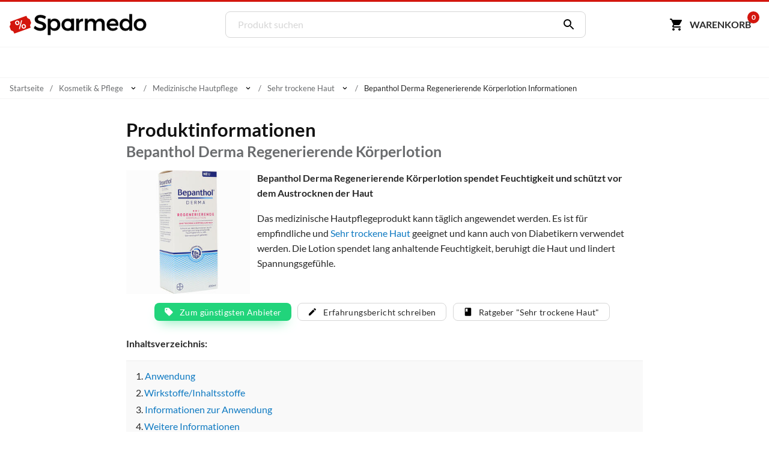

--- FILE ---
content_type: text/html; charset=utf-8
request_url: https://www.sparmedo.de/produktinfo/bepanthol-derma-regenerierende-koerperlotion-16529702/
body_size: 20224
content:
<!doctype html>
<html lang="de">
<head>
<meta charset="utf-8">
<title>Bepanthol Derma Regenerierende Körperlotion  &raquo; Informationen und Inhaltsstoffe</title>
<meta name="description" content="Detailierte Informationen zur Anwendung von Bepanthol Derma Regenerierende Körperlotion  1 x 200 ml."><meta name="keywords" content="Bepanthol Derma Regenerierende Körperlotion , Wechselwirkung, Wirkstoffe, Beipackzettel, Nebenwirkungen, Schwangerschaft, Anwendung"><meta property="fb:admins" content="166393530080447" /><meta property="og:title" content="Bepanthol Derma Regenerierende Körperlotion " /><meta property="og:type" content="website" /><meta property="og:image" content="https://www.sparmedo.de/img/produkte/300/16529702.jpg" /><meta property="og:url" content="https://www.sparmedo.de/produktinfo/bepanthol-derma-regenerierende-koerperlotion-16529702/" /><meta property="og:site_name" content="Sparmedo Preisvergleich" /><meta name="robots" content="index,follow">
<meta name="viewport" content="width=device-width,initial-scale=1, maximum-scale=1, minimum-scale=1, user-scalable=no"/>
<meta name="author" content="Sparmedo GmbH">
<meta name="city" content="Berlin">
<meta name="country" content="de">
<meta name="geo.placename" content="Germany, Berlin">
<meta name="geo.region" content="DE-BLN">
<!--  -->
<meta name="format-detection" content="telephone=no">
<!--  -->
<link rel="apple-touch-icon" sizes="57x57" href="/img/favicon/apple-icon-57x57.png">
<link rel="apple-touch-icon" sizes="60x60" href="/img/favicon/apple-icon-60x60.png">
<link rel="apple-touch-icon" sizes="72x72" href="/img/favicon/apple-icon-72x72.png">
<link rel="apple-touch-icon" sizes="76x76" href="/img/favicon/apple-icon-76x76.png">
<link rel="apple-touch-icon" sizes="114x114" href="/img/favicon/apple-icon-114x114.png">
<link rel="apple-touch-icon" sizes="120x120" href="/img/favicon/apple-icon-120x120.png">
<link rel="apple-touch-icon" sizes="144x144" href="/img/favicon/apple-icon-144x144.png">
<link rel="apple-touch-icon" sizes="152x152" href="/img/favicon/apple-icon-152x152.png">
<link rel="apple-touch-icon" sizes="180x180" href="/img/favicon/apple-icon-180x180.png">
<link rel="icon" type="image/png" sizes="192x192"  href="/img/favicon/android-icon-192x192.png">
<link rel="icon" type="image/png" sizes="32x32" href="/img/favicon/favicon-32x32.png">
<link rel="icon" type="image/png" sizes="96x96" href="/img/favicon/favicon-96x96.png">
<link rel="icon" type="image/png" sizes="16x16" href="/img/favicon/favicon-16x16.png">
<link rel="manifest" href="/manifest.json">
<meta name="msapplication-TileColor" content="#ffffff">
<meta name="msapplication-TileImage" content="/img/favicon/ms-icon-144x144.png">
<meta name="theme-color" content="#ffffff">
<!--  -->
<link rel="canonical" href="https://www.sparmedo.de/produktinfo/bepanthol-derma-regenerierende-koerperlotion-16529702/"><meta name="google-site-verification" content="lLvDF-tpnWVZ27IMBSvJQICCIhCVnt57QtEOzIxLcY8" />
<!--  -->
	<link rel="stylesheet" href="/css/v3/build.min.css?v=1.0.2">


</head>
<body>
	<a name="top"></a>
	<header class="header">
		<nav class="header__nav container">
			<div class="header__menu show-nav">
				<span class="icon icon--size-24 icon--x-menu"></span>
			</div>
			<a href="/" class="header__logo" aria-label="Sparmedo Logo">
				<div class="header__logo--full">
					<svg viewBox="0 0 856 148" xmlns="http://www.w3.org/2000/svg" fill-rule="evenodd" clip-rule="evenodd" stroke-miterlimit="10"><path d="M224.39 24.89l-6.671 14.157c-10.347-6.262-20.694-8.848-27.91-8.848-9.393 0-15.519 3.54-15.519 9.938 0 20.83 51.46 9.666 51.325 43.973 0 17.018-14.976 27.501-35.941 27.501-14.976 0-29.134-6.127-38.936-15.112l6.943-13.887c9.802 8.986 22.055 13.887 32.265 13.887 11.164 0 17.834-4.22 17.834-11.571 0-21.239-51.46-9.395-51.46-43.294 0-16.336 14.021-26.547 34.715-26.547 12.389 0 24.505 3.948 33.354 9.802z" fill-rule="nonzero" stroke="#000" stroke-width="1.9971050000000001"/><path d="M297.214 74.58c0-13.477-9.121-23.416-22.055-23.416-12.932 0-22.054 9.803-22.054 23.417 0 14.022 9.122 23.688 22.054 23.688 12.934 0 22.055-9.802 22.055-23.688m15.793.544c0 21.647-13.614 36.486-34.307 36.486-11.573 0-20.286-4.629-25.595-13.07v38.937h-15.656V38.64h15.656v12.524c5.31-8.44 14.022-13.069 25.322-13.069 20.557 0 34.58 14.976 34.58 37.03" fill-rule="nonzero"/><path d="M297.214 74.58c0-13.477-9.121-23.416-22.055-23.416-12.932 0-22.054 9.803-22.054 23.417 0 14.022 9.122 23.688 22.054 23.688 12.934 0 22.055-9.802 22.055-23.688zm15.793.545c0 21.647-13.614 36.486-34.307 36.486-11.573 0-20.286-4.629-25.595-13.07v38.937h-15.656V38.64h15.656v12.524c5.31-8.44 14.022-13.069 25.322-13.069 20.557 0 34.58 14.976 34.58 37.03z" fill="none" stroke="#000" stroke-width="1.9971050000000001"/><path d="M428.954 53.07c4.901-9.801 13.614-14.975 25.05-14.975V53.07c-14.567-.816-23.825 7.76-25.05 20.15v37.846h-15.656V38.64h15.656v14.43zM587.966 66.004v45.062H572.31V70.36c0-11.027-6.535-17.698-17.154-17.698-12.39.408-19.876 9.938-19.876 22.6v35.804h-15.656V70.36c0-11.027-6.399-17.698-17.018-17.698-12.524.408-20.148 9.938-20.148 22.6v35.804h-15.52V38.64h15.52v14.022c5.037-10.21 14.294-14.567 26.275-14.567 12.932 0 21.782 6.4 25.185 17.426 4.63-12.117 14.295-17.426 27.5-17.426 16.61 0 26.548 10.62 26.548 27.91zM659.033 69.407c-.544-11.708-8.305-18.787-20.149-18.787-11.435 0-19.468 7.216-21.238 18.787h41.387zm13.614 11.435H617.92c2.45 11.165 11.027 18.108 22.462 18.108 7.897 0 15.113-2.995 20.422-8.441l8.304 8.85c-7.079 7.758-17.425 12.252-29.95 12.252-22.328 0-37.031-14.84-37.031-36.622 0-21.919 15.112-36.758 36.622-36.894 25.459 0 35.806 16.609 33.9 42.747z" fill-rule="nonzero" stroke="#000" stroke-width="1.9971050000000001"/><path d="M742.352 75.125c0-14.023-9.122-23.825-22.192-23.825-13.069 0-22.19 9.938-22.326 23.825.136 13.75 9.12 23.552 22.326 23.552 13.07 0 22.192-9.802 22.192-23.552m15.657 35.941h-15.657v-12.39c-5.173 8.441-13.886 13.07-25.459 13.07-20.829 0-34.715-15.112-34.715-37.166 0-21.783 14.022-36.622 34.444-36.622 11.708 0 20.42 4.765 25.73 13.206V10.05h15.657v101.016z" fill-rule="nonzero"/><path d="M742.352 75.125c0-14.023-9.122-23.825-22.192-23.825-13.069 0-22.19 9.938-22.326 23.825.136 13.75 9.12 23.552 22.326 23.552 13.07 0 22.192-9.802 22.192-23.552zm15.657 35.941h-15.657v-12.39c-5.173 8.441-13.886 13.07-25.459 13.07-20.829 0-34.715-15.112-34.715-37.166 0-21.783 14.022-36.622 34.444-36.622 11.708 0 20.42 4.765 25.73 13.206V10.05h15.657v101.016z" fill="none" stroke="#000" stroke-width="1.9971050000000001"/><path d="M785.67 74.99c0 14.022 9.122 23.551 22.192 23.551 12.933 0 22.054-9.53 22.054-23.552 0-13.886-9.12-23.416-22.054-23.416-13.07 0-22.192 9.53-22.192 23.416m59.902-.136c0 21.782-15.384 36.758-37.71 36.758-22.464 0-37.848-14.976-37.848-36.758 0-21.92 15.384-36.758 37.848-36.758 22.326 0 37.71 14.839 37.71 36.758" fill-rule="nonzero"/><path d="M785.67 74.99c0 14.022 9.122 23.551 22.192 23.551 12.933 0 22.054-9.53 22.054-23.552 0-13.886-9.12-23.416-22.054-23.416-13.07 0-22.192 9.53-22.192 23.416zm59.902-.137c0 21.782-15.384 36.758-37.71 36.758-22.464 0-37.848-14.976-37.848-36.758 0-21.92 15.384-36.758 37.848-36.758 22.326 0 37.71 14.839 37.71 36.758z" fill="none" stroke="#000" stroke-width="1.9971050000000001"/><path d="M129.275 52.42l-.277-.77-2.441-6.763c-.725-2.006-1.754-5.39-4.6-5.732 0 0-11.875-3.8-13.961-9.58l-2.814-7.795c-.475-1.316-1.434-1.959-2.562-1.552l-7.927 2.861-82.408 29.743-7.927 2.861c-1.128.406-2.002 1.711-1.527 3.027l2.812 7.794c2.087 5.781-4.624 16.29-4.624 16.29-1.97 2.08-.604 5.342.12 7.348l2.441 6.761.278.771 2.441 6.761c.724 2.008 1.755 5.39 4.599 5.734 0 0 11.876 3.8 13.962 9.58l2.813 7.794c.475 1.317 1.98 1.762 3.109 1.356l7.927-2.862 82.408-29.743 7.927-2.86c1.128-.407 1.456-1.513.981-2.83l-2.813-7.795c-2.086-5.78 4.625-16.289 4.625-16.289 1.97-2.08.603-5.343-.121-7.348l-2.441-6.762z" fill="#d3160d" fill-rule="nonzero"/><path d="M34.267 66.526c-1.184-3.397-.962-6.576.638-9.614 1.628-2.96 4.291-5.129 8.103-6.457 3.81-1.329 7.33-1.315 10.36.02 3.143 1.386 5.32 3.817 6.532 7.293l.963 2.765c1.184 3.396.963 6.575-.665 9.534-1.516 3.01-4.207 5.1-8.018 6.428-3.727 1.299-7.134 1.335-10.333.058-3.115-1.306-5.377-3.708-6.644-7.341l-.936-2.686zm8.048.472c.634 1.817 1.722 3.032 3.124 3.784 1.487.722 3.035.803 4.813.183 1.694-.59 2.856-1.616 3.572-3.106.63-1.46.616-3.138-.045-5.034l-.964-2.765c-.634-1.817-1.637-3.062-3.124-3.784-1.402-.752-3.034-.803-4.728-.212-1.779.62-2.941 1.645-3.572 3.105-.715 1.49-.7 3.168-.067 4.985l.991 2.844zm31.932 21.03c-1.211-3.476-.99-6.654.723-9.643 1.628-2.96 4.292-5.129 8.018-6.428 3.727-1.299 7.246-1.285 10.36.021 3.116 1.307 5.293 3.737 6.56 7.371l.963 2.765c1.157 3.318.935 6.496-.58 9.505-1.544 2.93-4.207 5.1-8.103 6.457-3.896 1.359-7.33 1.315-10.445.009s-5.293-3.737-6.532-7.292l-.964-2.765zm8.076.552c.606 1.738 1.695 2.953 3.097 3.705 1.486.722 3.119.773 4.813.183 1.778-.62 2.968-1.567 3.599-3.027.658-1.381.643-3.06-.045-5.034l-.992-2.844c-.633-1.817-1.637-3.062-3.123-3.784-1.487-.723-3.035-.803-4.729-.213-1.694.59-2.94 1.646-3.571 3.106-.716 1.49-.7 3.168-.04 5.064l.991 2.844zM63.52 102.488l-6.13-.964 14.078-54.168 6.13.964-14.078 54.168z" fill="#fff" fill-rule="nonzero"/><path d="M360.581 98.54c-13.07 0-22.192-9.528-22.192-23.55 0-13.887 9.123-23.417 22.192-23.417 12.933 0 22.055 9.53 22.055 23.416 0 14.023-9.122 23.552-22.055 23.552m22.181-60.282v6.168c-5.777-4.062-13.606-6.332-22.322-6.332-22.464 0-37.777 14.839-37.777 36.758 0 21.781 15.278 36.758 37.742 36.758 8.716 0 16.58-2.29 22.357-6.37v5.64h15.68V38.259h-15.68z" fill-rule="nonzero"/><g><path d="M360.581 98.54c-13.07 0-22.192-9.528-22.192-23.55 0-13.887 9.123-23.417 22.192-23.417 12.933 0 22.055 9.53 22.055 23.416 0 14.023-9.122 23.552-22.055 23.552zm22.181-60.281v6.168c-5.777-4.062-13.606-6.332-22.322-6.332-22.464 0-37.777 14.839-37.777 36.758 0 21.781 15.278 36.758 37.742 36.758 8.716 0 16.58-2.29 22.357-6.37v5.64h15.68V38.259h-15.68z" fill="none" stroke="#000" stroke-width="1.9971050000000001"/></g></svg>
				</div>
				<div class="header__logo--mobile">
					<svg xmlns="http://www.w3.org/2000/svg" xml:space="preserve" fill-rule="evenodd" stroke-linejoin="round" stroke-miterlimit="2" clip-rule="evenodd" viewBox="0 0 133 109">
						<path fill="#d3160d" fill-rule="nonzero" d="m129.27467236 32.31250426-.27708433-.76980283-2.44068834-6.76286863c-.72455316-2.00550953-1.7535639-5.3891784-4.59926461-5.73162334 0 0-11.87607999-3.799854-13.96203336-9.58007883L105.182302 1.67345807c-.47540073-1.31615054-1.43458175-1.9591426-2.56191273-1.55245431l-7.92706972 2.86134257L12.2847542 32.72477892l-7.92651107 2.86134257c-1.12844826.40612964-2.00271635 1.71110743-1.52731562 3.02725798l2.81218245 7.79355529c2.086512 5.7813421-4.62440332 16.2904355-4.62440332 16.2904355-1.96975671 2.07980836-.60332877 5.3416942.1212244 7.34776236l2.4401297 6.76119272.2782016.7709201 2.44068834 6.76119272c.72399453 2.00718545 1.75468118 5.38973704 4.59870598 5.7338579 0 0 11.87663862 3.799854 13.962592 9.57896154l2.81274108 7.7952312c.47484209 1.31615055 1.98092947 1.76138484 3.10881909 1.3552552l7.92706971-2.86134258L121.1174439 76.1974102l7.92651107-2.86134256c1.12844826-.40612965 1.45636862-1.51167376.98152653-2.82838295l-2.81329972-7.7952312c-2.086512-5.78078346 4.62496195-16.28931823 4.62496195-16.28931823 1.97031536-2.08036699.60277014-5.3433701-.1212244-7.348321l-2.44124697-6.76231Z"/>
						<path fill="#fff" fill-rule="nonzero" d="M34.26689407 46.41856195c-1.18413458-3.39695162-.96225017-6.5752369.63811522-9.61385471 1.62790341-2.95961895 4.29135236-5.12843804 8.10257878-6.4569816 3.81122642-1.32854356 7.33043367-1.31491736 10.36069589.02092612 3.14249415 1.38531917 5.31957753 3.815954 6.53125012 7.29190449l.96383048 2.76496061c1.18413458 3.39695162.96225017 6.5752369-.66565323 9.53485584-1.51567148 3.00909463-4.20665844 5.09891485-8.01788486 6.4274584-3.7265325 1.29902038-7.13350781 1.33486986-10.33315787.05807275-3.11495614-1.30632029-5.37673344-3.70743192-6.64348206-7.34138016l-.93629247-2.68596174Zm8.0485019.47253357c.63337432 1.81697412 1.721916 3.03229154 3.12377524 3.7839975 1.48655316.72218277 3.03442198.80280385 4.81299431.18281686 1.69387841-.5904638 2.85621504-1.61582698 3.57170382-3.1056127.63079486-1.46026252.61573612-3.13838028-.0451762-5.03435328l-.96383048-2.76496061c-.63337431-1.81697412-1.63722208-3.06181473-3.12377524-3.7839975-1.40185923-.75170596-3.03442198-.80280385-4.72830039-.21234005-1.77857233.619987-2.94090896 1.64535016-3.57170381 3.1056127-.71548878 1.48978571-.70043005 3.16790347-.06705573 4.9848776l.99136849 2.84395948Zm31.93202434 21.03008526c-1.2116726-3.47595049-.98978819-6.65423577.72280914-9.6433779 1.6279034-2.95961895 4.29135236-5.12843804 8.01788486-6.42745841 3.7265325-1.29902037 7.24573974-1.28539416 10.36069589.02092613 3.11495614 1.30632029 5.29203951 3.73695512 6.55878814 7.37090335l.96383047 2.76496062c1.15659657 3.31795274.93471216 6.49623802-.58095931 9.50533265-1.54320949 2.93009575-4.20665843 5.09891484-8.10257878 6.4569816-3.89592034 1.35806675-7.33043367 1.31491735-10.4453898.00859706-3.11495615-1.3063203-5.29203952-3.73695512-6.53125013-7.29190448l-.96383048-2.76496062Zm8.07603992.55153245c.6058363 1.73797524 1.69437798 2.95329266 3.09623722 3.70499862 1.48655316.72218278 3.1191159.77328066 4.8129943.18281686 1.77857234-.619987 2.96844699-1.56635129 3.59924184-3.02661382.65833287-1.38126365.64327413-3.05938141-.0451762-5.03435328l-.9913685-2.8439595c-.6333743-1.81697411-1.63722207-3.06181471-3.12377523-3.78399749-1.48655316-.72218277-3.03442198-.80280385-4.72830039-.21234004-1.6938784.5904638-2.94090896 1.64535016-3.57170382 3.10561269-.71548877 1.48978572-.70043004 3.16790348-.03951771 5.06387647l.99136849 2.8439595ZM63.52032916 82.3808942l-6.13015963-.964046 14.07765485-54.16792137 6.13015963.964046L63.52032916 82.3808942Z"/>
					</svg>
				</div>
			</a>
			<form class="search" method="get" action="/produktliste/">
				<input class="search__input" type="search" name="q" autocomplete="off" placeholder="Produkt suchen" required>
				<button class="search__button" aria-label="Suchen" type="submit"><span class="icon icon--size-24 icon--right icon--x-search"></span></button>
				<div class="search__suggest"></div>
			</form>
			<div class="header__buttons">
				<span class="link base64" data-extend="L3dhcmVua29yYi8=">
					<svg xmlns="http://www.w3.org/2000/svg" width="24" height="24" viewBox="0 0 24 24"><path fill="none" d="M0 0h24v24H0V0z"/><path d="M7 18c-1.1 0-1.99.9-1.99 2S5.9 22 7 22s2-.9 2-2-.9-2-2-2zM1 3c0 .55.45 1 1 1h1l3.6 7.59-1.35 2.44C4.52 15.37 5.48 17 7 17h11c.55 0 1-.45 1-1s-.45-1-1-1H7l1.1-2h7.45c.75 0 1.41-.41 1.75-1.03l3.58-6.49c.37-.66-.11-1.48-.87-1.48H5.21l-.67-1.43c-.16-.35-.52-.57-.9-.57H2c-.55 0-1 .45-1 1zm16 15c-1.1 0-1.99.9-1.99 2s.89 2 1.99 2 2-.9 2-2-.9-2-2-2z"/></svg><span class="cart-button-text mr-0-3">Warenkorb</span><span class="cart-count">0</span>
				</span>
			</div>
		</nav>
	</header>
	<nav class="main-nav container">
		<ul>
			<li><a href="#0">&nbsp;</a></li>
		</ul>
	</nav>
			<div class="breadcrumbs container">
					<ul itemscope itemtype="https://schema.org/BreadcrumbList">
						<li><span class="base64 link" data-extend="Lw==">Startseite</span></li><li class="breadcrumb-link" itemprop="itemListElement" itemscope itemtype="https://schema.org/ListItem">
								<a href="/produkte/kosmetik-pflege-141/" itemscope itemtype="https://schema.org/WebPage" itemprop="item" itemid="/produkte/kosmetik-pflege-141/">
									<span itemprop="name">Kosmetik & Pflege</span>
								</a><meta itemprop="position" content="1" /><span class="icon icon--size-14 icon--right icon--x-chevron-down"></span><ul><li itemprop="itemListElement" itemscope itemtype="https://schema.org/ListItem"><span class="link base64" data-extend="L3Byb2R1a3RlL2FibmVobWVuLTEv" itemscope itemtype="https://schema.org/WebPage" itemprop="item" itemid="L3Byb2R1a3RlL2FibmVobWVuLTEv"><span itemprop="name">Abnehmen</span></span><meta itemprop="position" content="1" /></li><li itemprop="itemListElement" itemscope itemtype="https://schema.org/ListItem"><span class="link base64" data-extend="L3Byb2R1a3RlL2RpYWJldGVzLTEzNS8=" itemscope itemtype="https://schema.org/WebPage" itemprop="item" itemid="L3Byb2R1a3RlL2RpYWJldGVzLTEzNS8="><span itemprop="name">Diabetes</span></span><meta itemprop="position" content="1" /></li><li itemprop="itemListElement" itemscope itemtype="https://schema.org/ListItem"><span class="link base64" data-extend="L3Byb2R1a3RlL2hvbW9lb3BhdGhpZS0xNC8=" itemscope itemtype="https://schema.org/WebPage" itemprop="item" itemid="L3Byb2R1a3RlL2hvbW9lb3BhdGhpZS0xNC8="><span itemprop="name">Homöopathie</span></span><meta itemprop="position" content="1" /></li><li itemprop="itemListElement" itemscope itemtype="https://schema.org/ListItem"><span class="link base64" data-extend="L3Byb2R1a3RlL2tvc21ldGlrLXBmbGVnZS0xNDEv" itemscope itemtype="https://schema.org/WebPage" itemprop="item" itemid="L3Byb2R1a3RlL2tvc21ldGlrLXBmbGVnZS0xNDEv"><span itemprop="name">Kosmetik & Pflege</span></span><meta itemprop="position" content="1" /></li><li itemprop="itemListElement" itemscope itemtype="https://schema.org/ListItem"><span class="link base64" data-extend="L3Byb2R1a3RlL21lZGlrYW1lbnRlLTEyOC8=" itemscope itemtype="https://schema.org/WebPage" itemprop="item" itemid="L3Byb2R1a3RlL21lZGlrYW1lbnRlLTEyOC8="><span itemprop="name">Medikamente</span></span><meta itemprop="position" content="1" /></li><li itemprop="itemListElement" itemscope itemtype="https://schema.org/ListItem"><span class="link base64" data-extend="L3Byb2R1a3RlL21lZGl6aW5wcm9kdWt0ZS13dW5kdmVyc29yZ3VuZy0xNjYv" itemscope itemtype="https://schema.org/WebPage" itemprop="item" itemid="L3Byb2R1a3RlL21lZGl6aW5wcm9kdWt0ZS13dW5kdmVyc29yZ3VuZy0xNjYv"><span itemprop="name">Medizinprodukte / Wundversorgung</span></span><meta itemprop="position" content="1" /></li><li itemprop="itemListElement" itemscope itemtype="https://schema.org/ListItem"><span class="link base64" data-extend="L3Byb2R1a3RlL25haHJ1bmdzZXJnYWVuenVuZy12aXRhbGl0YWV0LTEyNS8=" itemscope itemtype="https://schema.org/WebPage" itemprop="item" itemid="L3Byb2R1a3RlL25haHJ1bmdzZXJnYWVuenVuZy12aXRhbGl0YWV0LTEyNS8="><span itemprop="name">Nahrungsergänzung & Vitalität</span></span><meta itemprop="position" content="1" /></li><li itemprop="itemListElement" itemscope itemtype="https://schema.org/ListItem"><span class="link base64" data-extend="L3Byb2R1a3RlL3NjaHdhbmdlcnNjaGFmdC1raW5kLTIxLw==" itemscope itemtype="https://schema.org/WebPage" itemprop="item" itemid="L3Byb2R1a3RlL3NjaHdhbmdlcnNjaGFmdC1raW5kLTIxLw=="><span itemprop="name">Schwangerschaft & Kind</span></span><meta itemprop="position" content="1" /></li><li itemprop="itemListElement" itemscope itemtype="https://schema.org/ListItem"><span class="link base64" data-extend="L3Byb2R1a3RlL3RpZXJtZWRpemluLTE0Ni8=" itemscope itemtype="https://schema.org/WebPage" itemprop="item" itemid="L3Byb2R1a3RlL3RpZXJtZWRpemluLTE0Ni8="><span itemprop="name">Tiermedizin</span></span><meta itemprop="position" content="1" /></li><li itemprop="itemListElement" itemscope itemtype="https://schema.org/ListItem"><span class="link base64" data-extend="L3Byb2R1a3RlL3p1LWhhdXNlLTYxNS8=" itemscope itemtype="https://schema.org/WebPage" itemprop="item" itemid="L3Byb2R1a3RlL3p1LWhhdXNlLTYxNS8="><span itemprop="name">Zu Hause</span></span><meta itemprop="position" content="1" /></li></ul></li><li class="breadcrumb-link" itemprop="itemListElement" itemscope itemtype="https://schema.org/ListItem">
								<a href="/produkte/medizinische-hautpflege-236/" itemscope itemtype="https://schema.org/WebPage" itemprop="item" itemid="/produkte/medizinische-hautpflege-236/">
									<span itemprop="name">Medizinische Hautpflege</span>
								</a><meta itemprop="position" content="2" /><span class="icon icon--size-14 icon--right icon--x-chevron-down"></span><ul><li itemprop="itemListElement" itemscope itemtype="https://schema.org/ListItem"><span class="link base64" data-extend="L3Byb2R1a3RlL2JhZGV6dXNhZXR6ZS0xMTA0Lw==" itemscope itemtype="https://schema.org/WebPage" itemprop="item" itemid="L3Byb2R1a3RlL2JhZGV6dXNhZXR6ZS0xMTA0Lw=="><span itemprop="name">Badezusätze</span></span><meta itemprop="position" content="2" /></li><li itemprop="itemListElement" itemscope itemtype="https://schema.org/ListItem"><span class="link base64" data-extend="L3Byb2R1a3RlL2Rla29yYXRpdmUta29zbWV0aWstMzA4Lw==" itemscope itemtype="https://schema.org/WebPage" itemprop="item" itemid="L3Byb2R1a3RlL2Rla29yYXRpdmUta29zbWV0aWstMzA4Lw=="><span itemprop="name">Dekorative Kosmetik</span></span><meta itemprop="position" content="2" /></li><li itemprop="itemListElement" itemscope itemtype="https://schema.org/ListItem"><span class="link base64" data-extend="L3Byb2R1a3RlL2Z1ZXNzZS1iZWluZS0yMjMv" itemscope itemtype="https://schema.org/WebPage" itemprop="item" itemid="L3Byb2R1a3RlL2Z1ZXNzZS1iZWluZS0yMjMv"><span itemprop="name">Füße & Beine</span></span><meta itemprop="position" content="2" /></li><li itemprop="itemListElement" itemscope itemtype="https://schema.org/ListItem"><span class="link base64" data-extend="L3Byb2R1a3RlL2dlc2ljaHQtMjIwLw==" itemscope itemtype="https://schema.org/WebPage" itemprop="item" itemid="L3Byb2R1a3RlL2dlc2ljaHQtMjIwLw=="><span itemprop="name">Gesicht</span></span><meta itemprop="position" content="2" /></li><li itemprop="itemListElement" itemscope itemtype="https://schema.org/ListItem"><span class="link base64" data-extend="L3Byb2R1a3RlL2hhYXJlLTIzNy8=" itemscope itemtype="https://schema.org/WebPage" itemprop="item" itemid="L3Byb2R1a3RlL2hhYXJlLTIzNy8="><span itemprop="name">Haare</span></span><meta itemprop="position" content="2" /></li><li itemprop="itemListElement" itemscope itemtype="https://schema.org/ListItem"><span class="link base64" data-extend="L3Byb2R1a3RlL2hhbHMtZGVrb2xsZXRlLTI1OC8=" itemscope itemtype="https://schema.org/WebPage" itemprop="item" itemid="L3Byb2R1a3RlL2hhbHMtZGVrb2xsZXRlLTI1OC8="><span itemprop="name">Hals & Dekollete</span></span><meta itemprop="position" content="2" /></li><li itemprop="itemListElement" itemscope itemtype="https://schema.org/ListItem"><span class="link base64" data-extend="L3Byb2R1a3RlL2hhZW5kZS1uYWVnZWwtMjI5Lw==" itemscope itemtype="https://schema.org/WebPage" itemprop="item" itemid="L3Byb2R1a3RlL2hhZW5kZS1uYWVnZWwtMjI5Lw=="><span itemprop="name">Hände & Nägel</span></span><meta itemprop="position" content="2" /></li><li itemprop="itemListElement" itemscope itemtype="https://schema.org/ListItem"><span class="link base64" data-extend="L3Byb2R1a3RlL2tvZXJwZXItMjI1Lw==" itemscope itemtype="https://schema.org/WebPage" itemprop="item" itemid="L3Byb2R1a3RlL2tvZXJwZXItMjI1Lw=="><span itemprop="name">Körper</span></span><meta itemprop="position" content="2" /></li><li itemprop="itemListElement" itemscope itemtype="https://schema.org/ListItem"><span class="link base64" data-extend="L3Byb2R1a3RlL21hZW5uZXItMjM5Lw==" itemscope itemtype="https://schema.org/WebPage" itemprop="item" itemid="L3Byb2R1a3RlL21hZW5uZXItMjM5Lw=="><span itemprop="name">Männer</span></span><meta itemprop="position" content="2" /></li><li itemprop="itemListElement" itemscope itemtype="https://schema.org/ListItem"><span class="link base64" data-extend="L3Byb2R1a3RlL21hcmtlbi02NDkv" itemscope itemtype="https://schema.org/WebPage" itemprop="item" itemid="L3Byb2R1a3RlL21hcmtlbi02NDkv"><span itemprop="name">Marken</span></span><meta itemprop="position" content="2" /></li><li itemprop="itemListElement" itemscope itemtype="https://schema.org/ListItem"><span class="link base64" data-extend="L3Byb2R1a3RlL21hc3NhZ2Utd2VsbG5lc3MtODg1Lw==" itemscope itemtype="https://schema.org/WebPage" itemprop="item" itemid="L3Byb2R1a3RlL21hc3NhZ2Utd2VsbG5lc3MtODg1Lw=="><span itemprop="name">Massage & Wellness</span></span><meta itemprop="position" content="2" /></li><li itemprop="itemListElement" itemscope itemtype="https://schema.org/ListItem"><span class="link base64" data-extend="L3Byb2R1a3RlL21lZGl6aW5pc2NoZS1oYXV0cGZsZWdlLTIzNi8=" itemscope itemtype="https://schema.org/WebPage" itemprop="item" itemid="L3Byb2R1a3RlL21lZGl6aW5pc2NoZS1oYXV0cGZsZWdlLTIzNi8="><span itemprop="name">Medizinische Hautpflege</span></span><meta itemprop="position" content="2" /></li><li itemprop="itemListElement" itemscope itemtype="https://schema.org/ListItem"><span class="link base64" data-extend="L3Byb2R1a3RlL3BpZ21lbnRmbGVja2VuLWFsdGVyc2ZsZWNrZW4tc29tbWVyc3Byb3NzZW4tMjU0Lw==" itemscope itemtype="https://schema.org/WebPage" itemprop="item" itemid="L3Byb2R1a3RlL3BpZ21lbnRmbGVja2VuLWFsdGVyc2ZsZWNrZW4tc29tbWVyc3Byb3NzZW4tMjU0Lw=="><span itemprop="name">Pigmentflecken, Altersflecken & Sommersprossen</span></span><meta itemprop="position" content="2" /></li><li itemprop="itemListElement" itemscope itemtype="https://schema.org/ListItem"><span class="link base64" data-extend="L3Byb2R1a3RlL3NlbGJzdGJyYWV1bmVyLTMxNy8=" itemscope itemtype="https://schema.org/WebPage" itemprop="item" itemid="L3Byb2R1a3RlL3NlbGJzdGJyYWV1bmVyLTMxNy8="><span itemprop="name">Selbstbräuner</span></span><meta itemprop="position" content="2" /></li><li itemprop="itemListElement" itemscope itemtype="https://schema.org/ListItem"><span class="link base64" data-extend="L3Byb2R1a3RlL3Nvbm5lbnNjaHV0ei0xNjEv" itemscope itemtype="https://schema.org/WebPage" itemprop="item" itemid="L3Byb2R1a3RlL3Nvbm5lbnNjaHV0ei0xNjEv"><span itemprop="name">Sonnenschutz</span></span><meta itemprop="position" content="2" /></li></ul></li><li class="breadcrumb-link" itemprop="itemListElement" itemscope itemtype="https://schema.org/ListItem">
								<a href="/produkte/sehr-trockene-haut-798/" itemscope itemtype="https://schema.org/WebPage" itemprop="item" itemid="/produkte/sehr-trockene-haut-798/">
									<span itemprop="name">Sehr trockene Haut</span>
								</a><meta itemprop="position" content="3" /><span class="icon icon--size-14 icon--right icon--x-chevron-down"></span><ul><li itemprop="itemListElement" itemscope itemtype="https://schema.org/ListItem"><a href="/produkte/akne-542/" itemscope itemtype="https://schema.org/WebPage" itemprop="item" itemid="/produkte/akne-542/"><span itemprop="name">Akne</span></a><meta itemprop="position" content="3" /></li><li itemprop="itemListElement" itemscope itemtype="https://schema.org/ListItem"><a href="/produkte/allergische-haut-720/" itemscope itemtype="https://schema.org/WebPage" itemprop="item" itemid="/produkte/allergische-haut-720/"><span itemprop="name">Allergische Haut</span></a><meta itemprop="position" content="3" /></li><li itemprop="itemListElement" itemscope itemtype="https://schema.org/ListItem"><a href="/produkte/baumwollhandschuhe-768/" itemscope itemtype="https://schema.org/WebPage" itemprop="item" itemid="/produkte/baumwollhandschuhe-768/"><span itemprop="name">Baumwollhandschuhe</span></a><meta itemprop="position" content="3" /></li><li itemprop="itemListElement" itemscope itemtype="https://schema.org/ListItem"><a href="/produkte/couperose-rosacea-539/" itemscope itemtype="https://schema.org/WebPage" itemprop="item" itemid="/produkte/couperose-rosacea-539/"><span itemprop="name">Couperose/Rosacea</span></a><meta itemprop="position" content="3" /></li><li itemprop="itemListElement" itemscope itemtype="https://schema.org/ListItem"><a href="/produkte/gereizte-irritierte-haut-1161/" itemscope itemtype="https://schema.org/WebPage" itemprop="item" itemid="/produkte/gereizte-irritierte-haut-1161/"><span itemprop="name">gereizte & irritierte Haut</span></a><meta itemprop="position" content="3" /></li><li itemprop="itemListElement" itemscope itemtype="https://schema.org/ListItem"><a href="/produkte/juckende-haut-799/" itemscope itemtype="https://schema.org/WebPage" itemprop="item" itemid="/produkte/juckende-haut-799/"><span itemprop="name">juckende Haut</span></a><meta itemprop="position" content="3" /></li><li itemprop="itemListElement" itemscope itemtype="https://schema.org/ListItem"><a href="/produkte/marken-543/" itemscope itemtype="https://schema.org/WebPage" itemprop="item" itemid="/produkte/marken-543/"><span itemprop="name">Marken</span></a><meta itemprop="position" content="3" /></li><li itemprop="itemListElement" itemscope itemtype="https://schema.org/ListItem"><a href="/produkte/neurodermitis-538/" itemscope itemtype="https://schema.org/WebPage" itemprop="item" itemid="/produkte/neurodermitis-538/"><span itemprop="name">Neurodermitis</span></a><meta itemprop="position" content="3" /></li><li itemprop="itemListElement" itemscope itemtype="https://schema.org/ListItem"><a href="/produkte/psoriasis-schuppenflechte-540/" itemscope itemtype="https://schema.org/WebPage" itemprop="item" itemid="/produkte/psoriasis-schuppenflechte-540/"><span itemprop="name">Psoriasis/Schuppenflechte</span></a><meta itemprop="position" content="3" /></li><li itemprop="itemListElement" itemscope itemtype="https://schema.org/ListItem"><span class="link base64" data-extend="L3Byb2R1a3RlL3NlaHItdHJvY2tlbmUtaGF1dC03OTgv" itemscope itemtype="https://schema.org/WebPage" itemprop="item" itemid="L3Byb2R1a3RlL3NlaHItdHJvY2tlbmUtaGF1dC03OTgv"><span itemprop="name">Sehr trockene Haut</span></span><meta itemprop="position" content="3" /></li></ul></li><li itemprop="itemListElement" itemscope itemtype="https://schema.org/ListItem"><span itemprop="name">Bepanthol Derma Regenerierende Körperlotion  Informationen</span><meta itemprop="position" content="4" /></span></li></ul></div>	<style>
	.slbOverlay,.slbWrapOuter,.slbWrap{position:fixed;top:0;right:0;bottom:0;left:0}.slbOverlay{overflow:hidden;z-index:90000;background-color:#000;opacity:0.7;-webkit-animation:slbOverlay 0.5s;-moz-animation:slbOverlay 0.5s;animation:slbOverlay 0.5s}.slbWrapOuter{overflow-x:hidden;overflow-y:auto;z-index:90010}.slbWrap{position:absolute;text-align:center}.slbWrap:before{content:"";display:inline-block;height:100%;vertical-align:middle}.slbContentOuter{position:relative;display:inline-block;vertical-align:middle;margin:0px auto;padding:0 1em;box-sizing:border-box;z-index:2020;text-align:left;max-width:100%}.slbContentEl .slbContentOuter{padding:5em 1em}.slbContent{position:relative}.slbContentEl .slbContent{-webkit-animation:slbEnter 0.3s;-moz-animation:slbEnter 0.3s;animation:slbEnter 0.3s;background-color:#fff;box-shadow:0 0.2em 1em rgba(0,0,0,0.4)}.slbImageWrap{-webkit-animation:slbEnter 0.3s;-moz-animation:slbEnter 0.3s;animation:slbEnter 0.3s;position:relative}.slbImageWrap:after{content:"";position:absolute;left:0;right:0;top:5em;bottom:5em;display:block;z-index:-1;box-shadow:0 0.2em 1em rgba(0,0,0,0.6);background-color:#FFF}.slbDirectionNext .slbImageWrap{-webkit-animation:slbEnterNext 0.4s;-moz-animation:slbEnterNext 0.4s;animation:slbEnterNext 0.4s}.slbDirectionPrev .slbImageWrap{-webkit-animation:slbEnterPrev 0.4s;-moz-animation:slbEnterPrev 0.4s;animation:slbEnterPrev 0.4s}.slbImage{width:auto;max-width:100%;height:auto;display:block;line-height:0;box-sizing:border-box;padding:5em 0;margin:0 auto}.slbCaption{display:inline-block;max-width:100%;overflow:hidden;text-overflow:ellipsis;white-space:nowrap;word-wrap:normal;font-size:1.4em;position:absolute;left:0;right:0;bottom:0;padding:.71429em 0;color:#fff;color:rgba(255,255,255,0.7);text-align:center}.slbCloseBtn,.slbArrow{margin:0;padding:0;border:0;cursor:pointer;background:none}.slbCloseBtn::-moz-focus-inner,.slbArrow::-moz-focus-inner{padding:0;border:0}.slbCloseBtn:hover,.slbArrow:hover{opacity:0.5}.slbCloseBtn:active,.slbArrow:active{opacity:0.8}.slbCloseBtn{-webkit-animation:slbEnter 0.3s;-moz-animation:slbEnter 0.3s;animation:slbEnter 0.3s;font-size:3em;width:1.66667em;height:1.66667em;line-height:1.66667em;position:absolute;right:-.33333em;top:0;color:#fff;color:rgba(255,255,255,0.7);text-align:center}.slbLoading .slbCloseBtn{display:none}.slbLoadingText{font-size:1.4em;color:#fff;color:rgba(255,255,255,0.9)}.slbArrows{position:fixed;top:50%;left:0;right:0}.slbLoading .slbArrows{display:none}.slbArrow{position:absolute;top:50%;margin-top:-5em;width:5em;height:10em;opacity:0.7;text-indent:-999em;overflow:hidden}.slbArrow:before{content:"";position:absolute;top:50%;left:50%;margin:-.8em 0 0 -.8em;border:.8em solid transparent}.slbArrow.next{right:0}.slbArrow.next:before{border-left-color:#fff}.slbArrow.prev{left:0}.slbArrow.prev:before{border-right-color:#fff}.slbIframeCont{width:80em;height:0;overflow:hidden;padding-top:56.25%;margin:5em 0}.slbIframe{position:absolute;top:0;left:0;width:100%;height:100%;box-shadow:0 0.2em 1em rgba(0,0,0,0.6);background:#000}@-webkit-keyframes slbOverlay{from{opacity:0}to{opacity:0.7}}@-moz-keyframes slbOverlay{from{opacity:0}to{opacity:0.7}}@keyframes slbOverlay{from{opacity:0}to{opacity:0.7}}@-webkit-keyframes slbEnter{from{opacity:0;-webkit-transform:translate3d(0, -1em, 0)}to{opacity:1;-webkit-transform:translate3d(0, 0, 0)}}@-moz-keyframes slbEnter{from{opacity:0;-moz-transform:translate3d(0, -1em, 0)}to{opacity:1;-moz-transform:translate3d(0, 0, 0)}}@keyframes slbEnter{from{opacity:0;-webkit-transform:translate3d(0, -1em, 0);-moz-transform:translate3d(0, -1em, 0);-ms-transform:translate3d(0, -1em, 0);-o-transform:translate3d(0, -1em, 0);transform:translate3d(0, -1em, 0)}to{opacity:1;-webkit-transform:translate3d(0, 0, 0);-moz-transform:translate3d(0, 0, 0);-ms-transform:translate3d(0, 0, 0);-o-transform:translate3d(0, 0, 0);transform:translate3d(0, 0, 0)}}@-webkit-keyframes slbEnterNext{from{opacity:0;-webkit-transform:translate3d(4em, 0, 0)}to{opacity:1;-webkit-transform:translate3d(0, 0, 0)}}@-moz-keyframes slbEnterNext{from{opacity:0;-moz-transform:translate3d(4em, 0, 0)}to{opacity:1;-moz-transform:translate3d(0, 0, 0)}}@keyframes slbEnterNext{from{opacity:0;-webkit-transform:translate3d(4em, 0, 0);-moz-transform:translate3d(4em, 0, 0);-ms-transform:translate3d(4em, 0, 0);-o-transform:translate3d(4em, 0, 0);transform:translate3d(4em, 0, 0)}to{opacity:1;-webkit-transform:translate3d(0, 0, 0);-moz-transform:translate3d(0, 0, 0);-ms-transform:translate3d(0, 0, 0);-o-transform:translate3d(0, 0, 0);transform:translate3d(0, 0, 0)}}@-webkit-keyframes slbEnterPrev{from{opacity:0;-webkit-transform:translate3d(-4em, 0, 0)}to{opacity:1;-webkit-transform:translate3d(0, 0, 0)}}@-moz-keyframes slbEnterPrev{from{opacity:0;-moz-transform:translate3d(-4em, 0, 0)}to{opacity:1;-moz-transform:translate3d(0, 0, 0)}}@keyframes slbEnterPrev{from{opacity:0;-webkit-transform:translate3d(-4em, 0, 0);-moz-transform:translate3d(-4em, 0, 0);-ms-transform:translate3d(-4em, 0, 0);-o-transform:translate3d(-4em, 0, 0);transform:translate3d(-4em, 0, 0)}to{opacity:1;-webkit-transform:translate3d(0, 0, 0);-moz-transform:translate3d(0, 0, 0);-ms-transform:translate3d(0, 0, 0);-o-transform:translate3d(0, 0, 0);transform:translate3d(0, 0, 0)}}
</style>
<section class="container description">
	<div class="content" data-pzn="16529702">
		<h1 class="h2 mt-0 mb-1" style="line-height:1.3;">Produktinformationen<span class="db t-s mt-0 clr-m-gray">Bepanthol Derma Regenerierende Körperlotion</span></h1>

		<!-- Nachfolger -->
		
		<!-- Beschreibung -->
					<div class="grid mb-1">
				<div class="col-lg-3">
					<a class="lightbox" href="https://www.sparmedo.de/img/produkte/1000/bepanthol-derma-regenerierende-koerperlotion-16529702.jpg">
						<img width="300" height="300" src="https://www.sparmedo.de/img/produkte/100/bepanthol-derma-regenerierende-koerperlotion-16529702.jpg" data-src="https://www.sparmedo.de/img/produkte/300/bepanthol-derma-regenerierende-koerperlotion-16529702.jpg" alt="Bepanthol Derma Regenerierende Körperlotion  1 x 200 ml" title="Bepanthol Derma Regenerierende Körperlotion  1 x 200 ml">
					</a>
				</div>
				<div class="col-lg-9">
					<!-- Beschreibung & Ratgeber Links -->
											<div class="read-more-wrapper">
							<p><strong>Bepanthol Derma Regenerierende Körperlotion spendet Feuchtigkeit und schützt vor dem Austrocknen der Haut</strong></p><p>Das medizinische Hautpflegeprodukt kann täglich angewendet werden. Es ist für empfindliche und <a href="/ratgeber/sehr-trockene-haut-798/">Sehr trockene Haut</a> geeignet und kann auch von Diabetikern verwendet werden. Die Lotion spendet lang anhaltende Feuchtigkeit, beruhigt die Haut und lindert Spannungsgefühle.</p>							<div class="read-more"><a href="#0" class="btn btn--xs btn--icon-right">mehr anzeigen<i class="im im-angle-down im--right im--12"></i></a></div>
						</div>
									</div>
			</div>

			<!-- Hinweis -->
			
			<!-- Hinweis -->
			
			<div class="product__info">
				<div class="product__additional-info">
					<!-- Preisvergleich -->
					<span class="btn btn--badge btn--xs mb-0-5 mr-0-5 link base64" data-target="_blank" data-extend="L3JlZGlyZWN0Lz9pPTE3MyZ0cmFjaz0zYjU1ZmE5Y2JlMmZhNGJiMTQ2MjA0N2M0ZjM1MzUyYyZ0eXBlPTImcHpuPTE2NTI5NzAyJnBpPTAmcG9zPTE=" title="Sie werden zum Anbieter weitergeleitet..."><span class="icon icon--size-16 icon--left icon--x-sell-white"></span> Zum günstigsten Anbieter </span>
		
										
					<!-- Erfahrungen -->
																		<span class="btn btn--outline btn--xs mb-0-5 mr-0-5 link base64" data-extend="L2VyZmFocnVuZy9taXR0ZWlsZW4vMTY1Mjk3MDIv"><span class="icon icon--size-16 icon--left icon--x-edit"></span> Erfahrungsbericht schreiben</span>
													
					<!-- Ratgeber Link -->
											<a class="btn btn--outline btn--xs mr-0-5 mb-0-5" href="/ratgeber/sehr-trockene-haut-798/"><span class="icon icon--size-16 icon--left icon--x-book"></span> Ratgeber &quot;Sehr trockene Haut&quot; </a>									</div>
			</div>
		
		<!-- Keine Beschreibung -->
		
										
		<!-- Beschreibung Text -->
		
			<!-- Inhaltsverzeichnis -->
							<p><strong>Inhaltsverzeichnis:</strong></p>
				<ol class="inhaltsverzeichnis">
					<li><a href="#anwendung">Anwendung</a></li>					<li><a href="#wirkstoffe">Wirkstoffe/Inhaltsstoffe</a></li>					<li><a href="#informationen_zur_anwendung">Informationen zur Anwendung</a></li>																														<li><a href="#weitere_informationen">Weitere Informationen</a></li>																									<li><a href="#produkt-kaufen">Bepanthol Derma Regenerierende Körperlotion  kaufen</a></li>				</ol>
			
			<!-- Video -->
			
			<!-- Text -->
			<div class="description__text-long">
																																																																<h2 id="anwendung">Anwendung</h2><p>Das Produkt ist für sehr trockene und empfindliche Haut sowie für Baby- und Kinderhaut geeignet. Es spendet sofortige und lang anhaltende Feuchtigkeit und schützt die Haut so vor dem Austrocknen. Spannungsgefühle werden gelindert und die Haut wird sofort beruhigt.</p><h2 id="wirkstoffe">Wirkstoffe/Inhaltsstoffe</h2><p>Die <a href="/produkte/koerperpflege-669/">Körperpflege</a> enthält folgende Inhaltsstoffe:</p><ul><li>Aqua, Caprylic/Capric Triglyceride, Glycerin, 1,2-Hexanediol, Butyrospermum Parkii Butter, Panthenol, Squalane, Isopropyl Isostearate, Isosorbide Dicaprylate, Niacinamide, Cetearyl Alcohol, Polyglyceryl-6 Distearate, Jojoba Esters, Tocopheryl Acetate, Glyceryl Stearate Citrate, Behenyl Alcohol, Argania Spinosa Kernel Oil, Polyglyceryl-3 Beeswax, Cetyl Alcohol, Xanthan Gum, Acrylates/C10-30 Alkyl Acrylate Crosspolymer, Citric Acid.</li></ul><h2 id="informationen_zur_anwendung">Informationen zur Anwendung</h2><ul><li>Die Bepanthol Derma Regenerierende Körperlotion wird täglich nach Bedarf auf den <a href="/produkte/koerper-225/">Körper</a> aufgetragen und in die Haut einmassiert.</li></ul><h2 id="weitere_informationen">Weitere Informationen</h2><ul><li>Die Körperlotion enthält keine Duft- oder Konservierungsstoffe. </li><li>Sie ist auch für die Pflege bei <a href="/ratgeber/diabetes-135/">Diabetes</a> geeignet und enthält zu 90 Prozent Inhaltsstoffe natürlichen Ursprungs.</li></ul><p>Stand: 08/2021</p>			</div>

		
		<!-- Wirkstoffe -->
		
		<!-- Widgets -->
				
					<!-- Ratgeber -->
			<div class="mt-2 mb-2">
				
						<div class="flexbox align-items-center">
							<img width="80px" height="65" class="lazy a-left mb-0" src="data:image/svg+xml,%3Csvg xmlns=\"http://www.w3.org/2000/svg\" viewBox=\"0 0 1 1\"%3E%3C/svg%3E\" data-src="/img/assets/ratgeber_icon.png" alt="Sparmedo Ratgeber Sehr trockene Haut">
							<p class="mt-0">
								<strong style="margin-bottom:6px;display:inline-block;">Ratgeber Sehr trockene Haut</strong><br>
								Sie benötigen Hilfe bei Sehr trockene Haut? Tipps und Hinweise für die richtige Produktwahl finden Sie in unserem Ratgeber.
								<br>
								<a class="dib" href="/ratgeber/sehr-trockene-haut-798/">Sehr trockene Haut-Ratgeber ansehen <span class="icon icon--size-16 icon--base icon--x-arrow-right-link"></span></a>
							</p>
						</div>
								</div>
			</div>
</section>

<!-- Produkt Kaufen -->
	<section class="l-blue-bg px-4" id="produkt-kaufen">
		<div class="content">
			<h2 class="h3 mt-0">Bepanthol Derma Regenerierende Körperlotion  kaufen</h2 class="mb1">
				
							<p class="mb-1"><strong>Alle Packungsgrößen:</strong></p>
				<div class="grid">
											<div class="col-lg-3 col-md-4 col-sm-2 mb-1">
							<div class="card card--clickable">
								<div class="card__image ">
									<a href="/preisvergleich/bepanthol-derma-regenerierende-koerperlotion-16529702/" title="Preisvergleich Bepanthol Derma Regenerierende Körperlotion  1 x 200 ml">
										<img width="100" height="100" src="https://www.sparmedo.de/img/produkte/100/bepanthol-derma-regenerierende-koerperlotion-16529702.jpg" data-src="https://www.sparmedo.de/img/produkte/100/bepanthol-derma-regenerierende-koerperlotion-16529702.jpg" alt="Bepanthol Derma Regenerierende Körperlotion  1 x 200 ml" title="Bepanthol Derma Regenerierende Körperlotion  1 x 200 ml">
									</a>
								</div>
								<div class="card__content">
									<div class="card__title">
										1 x 200 ml									</div>
									<div class="card__info">
																					<span class="price mt-0-5 db">ab&nbsp;<span class="clr-price fwbold t-l">12,40</span></span>
											<span class="t-s db mt-0-3">(ab 62,00 &euro; / l)</span>
																							<span class="t-s db mt-0-3">UVP 19,49 &euro;</span>
																			
											<span class="t-s mt-0-3 db">inkl. MwSt.</span>							
											
									</div>
								</div>
							</div>
						</div>
											<div class="col-lg-3 col-md-4 col-sm-2 mb-1">
							<div class="card card--clickable">
								<div class="card__image ">
									<a href="/preisvergleich/bepanthol-derma-regenerierende-koerperlotion-16529719/" title="Preisvergleich Bepanthol Derma Regenerierende Körperlotion  1 x 400 ml">
										<img width="100" height="100" src="https://www.sparmedo.de/img/produkte/100/bepanthol-derma-regenerierende-koerperlotion-16529719.jpg" data-src="https://www.sparmedo.de/img/produkte/100/bepanthol-derma-regenerierende-koerperlotion-16529719.jpg" alt="Bepanthol Derma Regenerierende Körperlotion  1 x 400 ml" title="Bepanthol Derma Regenerierende Körperlotion  1 x 400 ml">
									</a>
								</div>
								<div class="card__content">
									<div class="card__title">
										1 x 400 ml									</div>
									<div class="card__info">
																					<span class="price mt-0-5 db">ab&nbsp;<span class="clr-price fwbold t-l">18,40</span></span>
											<span class="t-s db mt-0-3">(ab 46,00 &euro; / l)</span>
																							<span class="t-s db mt-0-3">UVP 26,89 &euro;</span>
																			
											<span class="t-s mt-0-3 db">inkl. MwSt.</span>							
											
									</div>
								</div>
							</div>
						</div>
									</div>
					</div>
	</section>

<!-- Erfahrungen -->
<section class="yellow-bg px-4">
			<div class="content">
			<h2 class="mt-0">Erfahrungen zu Bepanthol Derma Regenerierende Körperlotion  1 x 200 ml</h2>
										<span class="link base64 btn btn--primary" data-extend="L2VyZmFocnVuZy9taXR0ZWlsZW4vMTY1Mjk3MDIv">Erfahrungsbericht schreiben <span class="icon icon--size-16 icon--right icon--x-edit-white"></span></span>
					</div>
	</section>


<section>
	<div class="content">
		<!-- Kategorien/Bestseller -->
					<table class="striped">
									<tr><td>
																																															<span class="link base64" data-extend="L3Byb2R1a3RlL2tvc21ldGlrLXBmbGVnZS0xNDEv">Kosmetik & Pflege</span>
																																						 &gt; 														<a href="/produkte/medizinische-hautpflege-236/">Medizinische Hautpflege</a>
																																						 &gt; 														<a href="/produkte/sehr-trockene-haut-798/">Sehr trockene Haut</a>
																															</td></tr>
									<tr><td>
																																															<span class="link base64" data-extend="L3Byb2R1a3RlL2tvc21ldGlrLXBmbGVnZS0xNDEv">Kosmetik & Pflege</span>
																																						 &gt; 														<span class="link base64" data-extend="L3Byb2R1a3RlL2tvZXJwZXItMjI1Lw==">Körper</span>
																																						 &gt; 														<a href="/produkte/koerperpflege-669/">Körperpflege</a>
																																						 &gt; 														<a href="/produkte/koerperpflege-fuer-empfindliche-sensible-haut-245/">Körperpflege für empfindliche & sensible Haut</a>
																															</td></tr>
							</table>
				
		<!-- Details -->
		<h2>Produktdetails</h2>
		<table class="striped mb-0">
			<tr>
			<td>Produktbezeichnung</td>
			<td>Bepanthol Derma Regenerierende Körperlotion </td>
			</tr>
							<tr>
				<td>Packungsgröße(n)</td>
				<td>
															<a title="Preisvergleich Bepanthol Derma Regenerierende Körperlotion " href="/preisvergleich/bepanthol-derma-regenerierende-koerperlotion-16529702/">1 x 200 ml</a><br>
											<a title="Preisvergleich Bepanthol Derma Regenerierende Körperlotion " href="/preisvergleich/bepanthol-derma-regenerierende-koerperlotion-16529719/">1 x 400 ml</a><br>
													</td>
				</tr>
				<tr>
				<td>Darreichungsform</td><td>LOT</td>
				</tr>
				<tr>
				<td>Mindestens haltbar bis</td><td>Siehe Verpackungsboden</td>
				</tr>
								<tr>
				<td>Produkt von</td>
				<td>
					<p class="mt-0">
						<a href="/hersteller/6410/">Bayer Vital GmbH</a><br>Kaiser-Wilhelm Allee GebÃ¤ude K 56<br>51368 Leverkusen 					</p>
				</td>
				</tr>
											<tr>
				<td>Anwendungsgebiete</td><td>Sehr trockene Haut, Körperpflege für empfindliche & sensible Haut</td>
				</tr>
							<tr>
				<td>PZN</td><td>16529702</td>
				</tr>
										<tr>
				<td>Bezug</td><td>Medikament ist rezeptfrei</td>
				</tr>
														</table>

		<!-- Longtail Seiten -->
			</div>
</section>


<section class="pt-4 pb-4">
	<div class="content">
		<div class="hide-below-sm">
    <h2 class="mt-0">Newsletter kostenlos abonnieren und große Sparvorteile entdecken!</h2>
    <div class="grid">
        <div class="col-lg-4 col-sm-4">
            <div class="center">
                <img width="300" class="lazy mb-1" src="data:image/svg+xml,%3Csvg xmlns='http://www.w3.org/2000/svg' viewBox='0 0 1 1'%3E%3C/svg%3E" data-src="/img/sparmedo_newsletter_symbol.png" alt="Sparmedo Newsletter">
            </div>
        </div>
        <div class="col-lg-8 col-sm-4">
            <p class="mb-1 t-m">Einmal im Monat verschicken wir einen Newsletter mit folgenden Themen:</p>
            <ul class="list list--none list--lines">
                <li>✅&nbsp;&nbsp;Günstige Angebote mit bis zu <strong>- 70% Preisvorteil</strong>.</li>
                <li>✅&nbsp;&nbsp;Engpässe bei Arzneimitteln? <strong>Wir zeigen, wo sie verfügbar sind!</strong></li>
                <li>✅&nbsp;&nbsp;<strong>Aktuelle Gesundheitstipps</strong>: Gesundheit erhalten und proaktiv fördern</li>
                <li>✅&nbsp;&nbsp;<strong>Produktneuheiten des Monats</strong></li>
                <li>✅&nbsp;&nbsp;<strong>Rabattcodes, Gutscheine und Spar-Aktionen</strong></li>
            </ul>
        </div>
        <div class="col-lg-12 mt-1">
            <form class="layout_form cr_form cr_font" action="https://seu2.cleverreach.com/f/352887-358242/wcs/" method="post" target="_blank">
                <div class="cr_body cr_page cr_font formbox">
                    <div class="non_sortable">
    
                    </div>
                    <div class="editable_content">
                        <div id="8082743" rel="email" class="cr_form-component cr_form-component--email cr_ipe_item ui-sortable musthave">
                            <div class="cr_form-inputgroup cr_form-inputgroup--typeemail">
                                <label for="text8082743">Ihre E-Mail*</label>
                                <input class="cr_form-input" type="email" id="text8082743" name="email" value="" placeholder="name@example.com" required>
                            </div>
                        </div>
                        <div id="8082745" rel="button" class="cr_form-component cr_form-component--submit cr_ipe_item ui-sortable  submit_container">
                            <button type="submit" class="cr_form-block cr_button btn btn--price btn--l">Jetzt unverbindlich und kostenfrei anmelden</button>
                        </div>
                        <div id="8082876" rel="mce_text" class="cr_ipe_item ui-sortable">
                            <div class="mce_text">
                                <p>Mit dem Klick auf „Anmelden“ akzeptiere ich die <a href="https://www.sparmedo.de/sparmedo/datenschutz/" mce_href="https://www.sparmedo.de/sparmedo/datenschutz/">Datenschutzerklärung</a>.</p>
                            </div>
                        </div>
                    </div>
                </div>
            </form>
            <p class="t-s mt-1 mb-2">
                Eine Abmeldung kann jederzeit über den im Newsletter bereitgestellten Abmelde-Link oder per Nachricht an newsletter {@} sparmedo.de erfolgen.
            </p>
        </div>
    </div>
</div>
<div class="show-below-sm">
    <div class="grid px-1">
        <div class="col-lg-4 col-sm-4">
            <div class="center">
                <img style="width:80%;max-width:200px" class="lazy mb-1" src="data:image/svg+xml,%3Csvg xmlns='http://www.w3.org/2000/svg' viewBox='0 0 1 1'%3E%3C/svg%3E" data-src="/img/sparmedo_newsletter_symbol.png" alt="Sparmedo Newsletter">
            </div>
        </div>
        <div class="col-lg-8 col-sm-4">
            <h3 class="mt-1">Newsletter kostenlos abonnieren und große Sparvorteile entdecken!</h3>
            <a href="/newsletter/" class="btn btn--s btn--price mt-1">Jetzt unverbindlich und kostenfrei anmelden</a>
        </div>
    </div>
</div>
<script>
    function loadjQuery(e, t) {
        var n = document.createElement("script");
        n.setAttribute("src", e);
        n.onload = t;
        n.onreadystatechange = function () {
            if (this.readyState == "complete" || this.readyState == "loaded") t()
        };
        document.getElementsByTagName("head")[0].appendChild(n)
    }

    function main() {
        var $cr = jQuery.noConflict();
        var old_src;
        $cr(document).ready(function () {
            $cr(".cr_form").submit(function () {
                $cr(this).find('.clever_form_error').removeClass('clever_form_error');
                $cr(this).find('.clever_form_note').remove();
                $cr(this).find(".musthave").find('input, textarea').each(function () {
                    if (jQuery.trim($cr(this).val()) == "" || ($cr(this).is(':checkbox')) || ($cr(this).is(':radio'))) {
                        if ($cr(this).is(':checkbox') || ($cr(this).is(':radio'))) {
                            if (!$cr(this).parents(".cr_ipe_item").find(":checked").is(":checked")) {
                                $cr(this).parents(".cr_ipe_item").addClass('clever_form_error')
                            }
                        } else {
                            $cr(this).addClass('clever_form_error')
                        }
                    }
                });
                if ($cr(this).attr("action").search(document.domain) > 0 && $cr(".cr_form").attr("action").search("wcs") > 0) {
                    var cr_email = $cr(this).find('input[name=email]');
                    var unsub = false;
                    if ($cr("input['name=cr_subunsubscribe'][value='false']").length) {
                        if ($cr("input['name=cr_subunsubscribe'][value='false']").is(":checked")) {
                            unsub = true
                        }
                    }
                    if (cr_email.val() && !unsub) {
                        $cr.ajax({
                            type: "GET",
                            url: $cr(".cr_form").attr("action").replace("wcs", "check_email") + window.btoa($cr(this).find('input[name=email]').val()),
                            success: function (data) {
                                if (data) {
                                    cr_email.addClass('clever_form_error').before("<div class='clever_form_note cr_font'>" + data + "</div>");
                                    return false
                                }
                            },
                            async: false
                        })
                    }
                    var cr_captcha = $cr(this).find('input[name=captcha]');
                    if (cr_captcha.val()) {
                        $cr.ajax({
                            type: "GET",
                            url: $cr(".cr_form").attr("action").replace("wcs", "check_captcha") + $cr(this).find('input[name=captcha]').val(),
                            success: function (data) {
                                if (data) {
                                    cr_captcha.addClass('clever_form_error').after("<div  class='clever_form_note cr_font'>" + data + "</div>");
                                    return false
                                }
                            },
                            async: false
                        })
                    }
                }
                if ($cr(this).find('.clever_form_error').length) {
                    return false
                }
                return true
            });
            $cr('input[class*="cr_number"]').change(function () {
                if (isNaN($cr(this).val())) {
                    $cr(this).val(1)
                }
                if ($cr(this).attr("min")) {
                    if (($cr(this).val() * 1) < ($cr(this).attr("min") * 1)) {
                        $cr(this).val($cr(this).attr("min"))
                    }
                }
                if ($cr(this).attr("max")) {
                    if (($cr(this).val() * 1) > ($cr(this).attr("max") * 1)) {
                        $cr(this).val($cr(this).attr("max"))
                    }
                }
            });
            old_src = $cr("div[rel='captcha'] img:not(.captcha2_reload)").attr("src");
            if ($cr("div[rel='captcha'] img:not(.captcha2_reload)").length != 0) {
                captcha_reload()
            }
        });

        function captcha_reload() {
            var timestamp = new Date().getTime();
            $cr("div[rel='captcha'] img:not(.captcha2_reload)").attr("src", "");
            $cr("div[rel='captcha'] img:not(.captcha2_reload)").attr("src", old_src + "?t=" + timestamp);
            return false
        }

    }
    if (typeof jQuery === "undefined") {
        loadjQuery("//ajax.googleapis.com/ajax/libs/jquery/1.4.4/jquery.min.js", main)
    } else {
        main()
    }
</script>	</div>
</section>

	<section>
		<div class="container">
			<h2 class="mt-0">&Auml;hnliche Produkte wie Bepanthol Derma Regenerierende Körperlotion </h2>
			<div class="carousel"><div class="carousel__content"><div class="carousel__item">
						<div class="card card--clickable">
							<div class="card__image">
								<span class="link base64" data-extend="L3ByZWlzdmVyZ2xlaWNoL2xpbm9sYS1nZXNpY2h0LWNyZW1lLTA1NDg0Mjk2Lw=="><img width="200" height="200" src="data:image/svg+xml,%3Csvg xmlns=%22http://www.w3.org/2000/svg%22 viewBox=%220 0 1 1%22 /%3E" data-src="https://www.sparmedo.de/img/produkte/200/linola-gesicht-creme-05484296.jpg" alt="Linola Gesicht Creme 50 ml"></span></div>
							<div class="card__content">
								<div class="card__title truncate">
									<a href="/preisvergleich/linola-gesicht-creme-05484296/" title="Preisvergleich Linola Gesicht Creme 50 ml">Linola Gesicht Creme 50 ml</a>
								</div>
								<div class="card__info"><span class="truncate">Dr. August Wolff GmbH & Co.KG Arzneimittel</span><span class="price">ab&nbsp;<span>12,20 &euro;</span></span><span class="t-s db mt-0-3">UVP 30.29 &euro;*</span><div class="t-s db mt-0-3">inkl. MwSt.</div></div>
							</div>
						</div>
						</div><div class="carousel__item">
						<div class="card card--clickable">
							<div class="card__image">
								<span class="link base64" data-extend="L3ByZWlzdmVyZ2xlaWNoL3dlbGVkYS1za2luLWZvb2QtYm9keS1idXR0ZXItMTQwMjY0MzQv"><img width="200" height="200" src="data:image/svg+xml,%3Csvg xmlns=%22http://www.w3.org/2000/svg%22 viewBox=%220 0 1 1%22 /%3E" data-src="https://www.sparmedo.de/img/produkte/200/weleda-skin-food-body-butter-14026434.jpg" alt="Weleda Skin Food Body Butter 150 ml"></span></div>
							<div class="card__content">
								<div class="card__title truncate">
									<a href="/preisvergleich/weleda-skin-food-body-butter-14026434/" title="Preisvergleich Weleda Skin Food Body Butter 150 ml">Weleda Skin Food Body Butter 150 ml</a>
								</div>
								<div class="card__info"><span class="truncate">WELEDA AG</span><span class="price">ab&nbsp;<span>10,51 &euro;</span></span><span class="t-s db mt-0-3">UVP 16.79 &euro;*</span><div class="t-s db mt-0-3">inkl. MwSt.</div></div>
							</div>
						</div>
						</div><div class="carousel__item">
						<div class="card card--clickable">
							<div class="card__image">
								<span class="link base64" data-extend="L3ByZWlzdmVyZ2xlaWNoL2Rlcm1hc2VuY2UtYWR0b3AtcGx1cy1jcmVtZS0wNDMyMDgxMy8="><img width="200" height="200" src="data:image/svg+xml,%3Csvg xmlns=%22http://www.w3.org/2000/svg%22 viewBox=%220 0 1 1%22 /%3E" data-src="https://www.sparmedo.de/img/produkte/200/dermasence-adtop-plus-creme-04320813.jpg" alt="Dermasence Adtop Plus Creme 100 ml"></span></div>
							<div class="card__content">
								<div class="card__title truncate">
									<a href="/preisvergleich/dermasence-adtop-plus-creme-04320813/" title="Preisvergleich Dermasence Adtop Plus Creme 100 ml">Dermasence Adtop Plus Creme 100 ml</a>
								</div>
								<div class="card__info"><span class="truncate">Medicos Kosmetik GmbH & Co. KG</span><span class="price">ab&nbsp;<span>10,85 &euro;</span></span><span class="t-s db mt-0-3">UVP 20.51 &euro;*</span><div class="t-s db mt-0-3">inkl. MwSt.</div></div>
							</div>
						</div>
						</div><div class="carousel__item">
						<div class="card card--clickable">
							<div class="card__image">
								<span class="link base64" data-extend="L3ByZWlzdmVyZ2xlaWNoL2hhbnMta2FycmVyLWhhbmQtcmVwYWlyLW1pa3Jvc2lsYmVyLWNyZW1lLTA5MDQzMDM0Lw=="><img width="200" height="200" src="data:image/svg+xml,%3Csvg xmlns=%22http://www.w3.org/2000/svg%22 viewBox=%220 0 1 1%22 /%3E" data-src="https://www.sparmedo.de/img/produkte/200/hans-karrer-hand-repair-mikrosilber-creme-09043034.jpg" alt="Hans Karrer Hand Repair Mikrosilber Creme 50 ml"></span></div>
							<div class="card__content">
								<div class="card__title truncate">
									<a href="/preisvergleich/hans-karrer-hand-repair-mikrosilber-creme-09043034/" title="Preisvergleich Hans Karrer Hand Repair Mikrosilber Creme 50 ml">Hans Karrer Hand Repair Mikrosilber Creme 50 ml</a>
								</div>
								<div class="card__info"><span class="truncate">Hans Karrer</span><span class="price">ab&nbsp;<span>6,66 &euro;</span></span><span class="t-s db mt-0-3">UVP 12.53 &euro;*</span><div class="t-s db mt-0-3">inkl. MwSt.</div></div>
							</div>
						</div>
						</div><div class="carousel__item">
						<div class="card card--clickable">
							<div class="card__image">
								<span class="link base64" data-extend="L3ByZWlzdmVyZ2xlaWNoL211bHRpbGluZC1kZXJtYWNhcmUtaHlkcm8tZmV1Y2h0aWdrZWl0cy1pbnRlbnNpdi1jcmVtZS0xODY4MzI3MC8="><img width="200" height="200" src="data:image/svg+xml,%3Csvg xmlns=%22http://www.w3.org/2000/svg%22 viewBox=%220 0 1 1%22 /%3E" data-src="https://www.sparmedo.de/img/produkte/200/multilind-dermacare-hydro-feuchtigkeits-intensiv-creme-18683270.jpg" alt="Multilind Dermacare Hydro Feuchtigkeits- Intensiv Creme  250 ml"></span></div>
							<div class="card__content">
								<div class="card__title truncate">
									<a href="/preisvergleich/multilind-dermacare-hydro-feuchtigkeits-intensiv-creme-18683270/" title="Preisvergleich Multilind Dermacare Hydro Feuchtigkeits- Intensiv Creme  250 ml">Multilind Dermacare Hydro Feuchtigkeits- Intensiv Creme  250 ml</a>
								</div>
								<div class="card__info"><span class="truncate">STADA GmbH</span><span class="price">ab&nbsp;<span>7,25 &euro;</span></span><span class="t-s db mt-0-3">UVP 13.99 &euro;*</span><div class="t-s db mt-0-3">inkl. MwSt.</div></div>
							</div>
						</div>
						</div><div class="carousel__item">
						<div class="card card--clickable">
							<div class="card__image">
								<span class="link base64" data-extend="L3ByZWlzdmVyZ2xlaWNoL2V1Y2VyaW4tdXJlYXJlcGFpci0xMC11cmVhLWludGVuc2l2ZS1mZXVjaHRpZ2tlaXRzbG90aW9uLTExNjc4MTQyLw=="><img width="200" height="200" src="data:image/svg+xml,%3Csvg xmlns=%22http://www.w3.org/2000/svg%22 viewBox=%220 0 1 1%22 /%3E" data-src="https://www.sparmedo.de/img/produkte/200/eucerin-urearepair-10-urea-intensive-feuchtigkeitslotion-11678142.jpg" alt="Eucerin Urearepair 10% Urea Intensive Feuchtigkeitslotion  250 ml"></span></div>
							<div class="card__content">
								<div class="card__title truncate">
									<a href="/preisvergleich/eucerin-urearepair-10-urea-intensive-feuchtigkeitslotion-11678142/" title="Preisvergleich Eucerin Urearepair 10% Urea Intensive Feuchtigkeitslotion  250 ml">Eucerin Urearepair 10% Urea Intensive Feuchtigkeitslotion  250 ml</a>
								</div>
								<div class="card__info"><span class="truncate">Beiersdorf AG Eucerin</span><span class="price">ab&nbsp;<span>14,79 &euro;</span></span><span class="t-s db mt-0-3">UVP 24.64 &euro;*</span><div class="t-s db mt-0-3">inkl. MwSt.</div></div>
							</div>
						</div>
						</div><div class="carousel__item">
						<div class="card card--clickable">
							<div class="card__image">
								<span class="link base64" data-extend="L3ByZWlzdmVyZ2xlaWNoL2FsbGVyZ2lrYS1nZXNpY2h0c2NyZW1lLTAyODE0NDUxLw=="><img width="200" height="200" src="data:image/svg+xml,%3Csvg xmlns=%22http://www.w3.org/2000/svg%22 viewBox=%220 0 1 1%22 /%3E" data-src="https://www.sparmedo.de/img/produkte/200/allergika-gesichtscreme-02814451.jpg" alt="Allergika Gesichtscreme  50 ml"></span></div>
							<div class="card__content">
								<div class="card__title truncate">
									<a href="/preisvergleich/allergika-gesichtscreme-02814451/" title="Preisvergleich Allergika Gesichtscreme  50 ml">Allergika Gesichtscreme  50 ml</a>
								</div>
								<div class="card__info"><span class="truncate">ALLERGIKA Pharma GmbH</span><span class="price">ab&nbsp;<span>15,39 &euro;</span></span><span class="t-s db mt-0-3">UVP 27.53 &euro;*</span><div class="t-s db mt-0-3">inkl. MwSt.</div></div>
							</div>
						</div>
						</div><div class="carousel__item">
						<div class="card card--clickable">
							<div class="card__image">
								<span class="link base64" data-extend="L3ByZWlzdmVyZ2xlaWNoL2RleGVyeWwtcGZsZWdlbG90aW9uLTE5MTY2NDUzLw=="><img width="200" height="200" src="data:image/svg+xml,%3Csvg xmlns=%22http://www.w3.org/2000/svg%22 viewBox=%220 0 1 1%22 /%3E" data-src="https://www.sparmedo.de/img/produkte/200/dexeryl-pflegelotion-19166453.jpg" alt="Dexeryl Pflegelotion 500 ml"></span></div>
							<div class="card__content">
								<div class="card__title truncate">
									<a href="/preisvergleich/dexeryl-pflegelotion-19166453/" title="Preisvergleich Dexeryl Pflegelotion 500 ml">Dexeryl Pflegelotion 500 ml</a>
								</div>
								<div class="card__info"><span class="truncate">PIERRE FABRE DERMO KOSMETIK GmbH GB - Avene</span><span class="price">ab&nbsp;<span>9,86 &euro;</span></span><span class="t-s db mt-0-3">UVP 17.25 &euro;*</span><div class="t-s db mt-0-3">inkl. MwSt.</div></div>
							</div>
						</div>
						</div><div class="carousel__item">
						<div class="card card--clickable">
							<div class="card__image">
								<span class="link base64" data-extend="L3ByZWlzdmVyZ2xlaWNoL2JlcGFudGhvbC1kZXJtYS1yZWdlbmVyaWVyZW5kZS1rb2VycGVybG90aW9uLW5hY2hmdWVsbHBhY2stMTY1Mjk3MjUv"><img width="200" height="200" src="data:image/svg+xml,%3Csvg xmlns=%22http://www.w3.org/2000/svg%22 viewBox=%220 0 1 1%22 /%3E" data-src="https://www.sparmedo.de/img/produkte/200/bepanthol-derma-regenerierende-koerperlotion-nachfuellpack-16529725.jpg" alt="Bepanthol Derma Regenerierende Körperlotion Nachfüllpack  1 x 400 ml"></span></div>
							<div class="card__content">
								<div class="card__title truncate">
									<a href="/preisvergleich/bepanthol-derma-regenerierende-koerperlotion-nachfuellpack-16529725/" title="Preisvergleich Bepanthol Derma Regenerierende Körperlotion Nachfüllpack  1 x 400 ml">Bepanthol Derma Regenerierende Körperlotion Nachfüllpack  1 x 400 ml</a>
								</div>
								<div class="card__info"><span class="truncate">Bayer Vital GmbH</span><span class="price">ab&nbsp;<span>16,85 &euro;</span></span><span class="t-s db mt-0-3">UVP 26.97 &euro;*</span><div class="t-s db mt-0-3">inkl. MwSt.</div></div>
							</div>
						</div>
						</div><div class="carousel__item">
						<div class="card card--clickable">
							<div class="card__image">
								<span class="link base64" data-extend="L3ByZWlzdmVyZ2xlaWNoL3dlbGVkYS1jb2xkY3JlYW0tY3JlbWUtMDI0MzY1ODEv"><img width="200" height="200" src="data:image/svg+xml,%3Csvg xmlns=%22http://www.w3.org/2000/svg%22 viewBox=%220 0 1 1%22 /%3E" data-src="https://www.sparmedo.de/img/produkte/200/weleda-coldcream-creme-02436581.jpg" alt="Weleda Coldcream Creme 30 ml"></span></div>
							<div class="card__content">
								<div class="card__title truncate">
									<a href="/preisvergleich/weleda-coldcream-creme-02436581/" title="Preisvergleich Weleda Coldcream Creme 30 ml">Weleda Coldcream Creme 30 ml</a>
								</div>
								<div class="card__info"><span class="truncate">WELEDA AG</span><span class="price">ab&nbsp;<span>6,25 &euro;</span></span><span class="t-s db mt-0-3">UVP 10.16 &euro;*</span><div class="t-s db mt-0-3">inkl. MwSt.</div></div>
							</div>
						</div>
						</div><div class="carousel__item">
						<div class="card card--clickable">
							<div class="card__image">
								<span class="link base64" data-extend="L3ByZWlzdmVyZ2xlaWNoL2V1Y2VyaW4tYXRvcGljb250cm9sLWhhbmQtaW50ZW5zaXYtY3JlbWUtMTI0NDE0NTkv"><img width="200" height="200" src="data:image/svg+xml,%3Csvg xmlns=%22http://www.w3.org/2000/svg%22 viewBox=%220 0 1 1%22 /%3E" data-src="https://www.sparmedo.de/img/produkte/200/eucerin-atopicontrol-hand-intensiv-creme-12441459.jpg" alt="Eucerin Atopicontrol Hand Intensiv- Creme  75 ml"></span></div>
							<div class="card__content">
								<div class="card__title truncate">
									<a href="/preisvergleich/eucerin-atopicontrol-hand-intensiv-creme-12441459/" title="Preisvergleich Eucerin Atopicontrol Hand Intensiv- Creme  75 ml">Eucerin Atopicontrol Hand Intensiv- Creme  75 ml</a>
								</div>
								<div class="card__info"><span class="truncate">Beiersdorf AG Eucerin</span><span class="price">ab&nbsp;<span>9,60 &euro;</span></span><span class="t-s db mt-0-3">UVP 16.58 &euro;*</span><div class="t-s db mt-0-3">inkl. MwSt.</div></div>
							</div>
						</div>
						</div><div class="carousel__item">
						<div class="card card--clickable">
							<div class="card__image">
								<span class="link base64" data-extend="L3ByZWlzdmVyZ2xlaWNoL2Rlcm1hc2VuY2UtYWR0b3AtY3JlbWUtMDI5MzUxOTUv"><img width="200" height="200" src="data:image/svg+xml,%3Csvg xmlns=%22http://www.w3.org/2000/svg%22 viewBox=%220 0 1 1%22 /%3E" data-src="https://www.sparmedo.de/img/produkte/200/dermasence-adtop-creme-02935195.jpg" alt="Dermasence Adtop Creme  250 ml"></span></div>
							<div class="card__content">
								<div class="card__title truncate">
									<a href="/preisvergleich/dermasence-adtop-creme-02935195/" title="Preisvergleich Dermasence Adtop Creme  250 ml">Dermasence Adtop Creme  250 ml</a>
								</div>
								<div class="card__info"><span class="truncate">Medicos Kosmetik GmbH & Co. KG</span><span class="price">ab&nbsp;<span>15,09 &euro;</span></span><span class="t-s db mt-0-3">UVP 25.50 &euro;*</span><div class="t-s db mt-0-3">inkl. MwSt.</div></div>
							</div>
						</div>
						</div><div class="carousel__item">
						<div class="card card--clickable">
							<div class="card__image">
								<span class="link base64" data-extend="L3ByZWlzdmVyZ2xlaWNoL2xpbm9sYS1mdXNzLW1pbGNoLTA0NDEyNTczLw=="><img width="200" height="200" src="data:image/svg+xml,%3Csvg xmlns=%22http://www.w3.org/2000/svg%22 viewBox=%220 0 1 1%22 /%3E" data-src="https://www.sparmedo.de/img/produkte/200/linola-fuss-milch-04412573.jpg" alt="Linola Fuß- Milch  100 ml"></span></div>
							<div class="card__content">
								<div class="card__title truncate">
									<a href="/preisvergleich/linola-fuss-milch-04412573/" title="Preisvergleich Linola Fuß- Milch  100 ml">Linola Fuß- Milch  100 ml</a>
								</div>
								<div class="card__info"><span class="truncate">Dr. August Wolff GmbH & Co.KG Arzneimittel</span><span class="price">ab&nbsp;<span>10,67 &euro;</span></span><span class="t-s db mt-0-3">UVP 27.61 &euro;*</span><div class="t-s db mt-0-3">inkl. MwSt.</div></div>
							</div>
						</div>
						</div><div class="carousel__item">
						<div class="card card--clickable">
							<div class="card__image">
								<span class="link base64" data-extend="L3ByZWlzdmVyZ2xlaWNoL211bHRpbGluZC1kZXJtYWNhcmUtaHlkcm8taW50ZW5zaXYtcmVwYWlyLWNyZW1lLTE4NjgzMjkzLw=="><img width="200" height="200" src="data:image/svg+xml,%3Csvg xmlns=%22http://www.w3.org/2000/svg%22 viewBox=%220 0 1 1%22 /%3E" data-src="https://www.sparmedo.de/img/produkte/200/multilind-dermacare-hydro-intensiv-repair-creme-18683293.jpg" alt="Multilind Dermacare Hydro Intensiv Repair Creme  150 ml"></span></div>
							<div class="card__content">
								<div class="card__title truncate">
									<a href="/preisvergleich/multilind-dermacare-hydro-intensiv-repair-creme-18683293/" title="Preisvergleich Multilind Dermacare Hydro Intensiv Repair Creme  150 ml">Multilind Dermacare Hydro Intensiv Repair Creme  150 ml</a>
								</div>
								<div class="card__info"><span class="truncate">STADA GmbH</span><span class="price">ab&nbsp;<span>8,49 &euro;</span></span><span class="t-s db mt-0-3">UVP 16.41 &euro;*</span><div class="t-s db mt-0-3">inkl. MwSt.</div></div>
							</div>
						</div>
						</div><div class="carousel__item">
						<div class="card card--clickable">
							<div class="card__image">
								<span class="link base64" data-extend="L3ByZWlzdmVyZ2xlaWNoL3dpZG1lci1yZW1lZGVybS1jcmVtZS1mbHVpZGUtMDQ0MTQ5MTYv"><img width="200" height="200" src="data:image/svg+xml,%3Csvg xmlns=%22http://www.w3.org/2000/svg%22 viewBox=%220 0 1 1%22 /%3E" data-src="https://www.sparmedo.de/img/produkte/200/widmer-remederm-creme-fluide-04414916.jpg" alt="Widmer Remederm Creme Fluide 250 g"></span></div>
							<div class="card__content">
								<div class="card__title truncate">
									<a href="/preisvergleich/widmer-remederm-creme-fluide-04414916/" title="Preisvergleich Widmer Remederm Creme Fluide 250 g">Widmer Remederm Creme Fluide 250 g</a>
								</div>
								<div class="card__info"><span class="truncate">LOUIS WIDMER</span><span class="price">ab&nbsp;<span>13,48 &euro;</span></span><span class="t-s db mt-0-3">UVP 21.96 &euro;*</span><div class="t-s db mt-0-3">inkl. MwSt.</div></div>
							</div>
						</div>
						</div><div class="carousel__item">
						<div class="card card--clickable">
							<div class="card__image">
								<span class="link base64" data-extend="L3ByZWlzdmVyZ2xlaWNoL2NldGFwaGlsLXByby1pdGNoLWNvbnRyb2wtcGZsZWdlbG90aW9uLTE0MTY4MTU3Lw=="><img width="200" height="200" src="data:image/svg+xml,%3Csvg xmlns=%22http://www.w3.org/2000/svg%22 viewBox=%220 0 1 1%22 /%3E" data-src="https://www.sparmedo.de/img/produkte/200/cetaphil-pro-itch-control-pflegelotion-14168157.jpg" alt="Cetaphil Pro Itch Control Pflegelotion 295 ml"></span></div>
							<div class="card__content">
								<div class="card__title truncate">
									<a href="/preisvergleich/cetaphil-pro-itch-control-pflegelotion-14168157/" title="Preisvergleich Cetaphil Pro Itch Control Pflegelotion 295 ml">Cetaphil Pro Itch Control Pflegelotion 295 ml</a>
								</div>
								<div class="card__info"><span class="truncate">Galderma Laboratorium GmbH</span><span class="price">ab&nbsp;<span>17,44 &euro;</span></span><span class="t-s db mt-0-3">UVP 30.52 &euro;*</span><div class="t-s db mt-0-3">inkl. MwSt.</div></div>
							</div>
						</div>
						</div><div class="carousel__item">
						<div class="card card--clickable">
							<div class="card__image">
								<span class="link base64" data-extend="L3ByZWlzdmVyZ2xlaWNoL2xpbm9sYS1oYXV0bWlsY2gtZm9ydGUtbG90aW9uLTE3NjI4NTgyLw=="><img width="200" height="200" src="data:image/svg+xml,%3Csvg xmlns=%22http://www.w3.org/2000/svg%22 viewBox=%220 0 1 1%22 /%3E" data-src="https://www.sparmedo.de/img/produkte/200/linola-hautmilch-forte-lotion-17628582.jpg" alt="Linola Hautmilch Forte Lotion  200 ml"></span></div>
							<div class="card__content">
								<div class="card__title truncate">
									<a href="/preisvergleich/linola-hautmilch-forte-lotion-17628582/" title="Preisvergleich Linola Hautmilch Forte Lotion  200 ml">Linola Hautmilch Forte Lotion  200 ml</a>
								</div>
								<div class="card__info"><span class="truncate">Dr. August Wolff GmbH & Co.KG Arzneimittel</span><span class="price">ab&nbsp;<span>13,96 &euro;</span></span><span class="t-s db mt-0-3">UVP 21.41 &euro;*</span><div class="t-s db mt-0-3">inkl. MwSt.</div></div>
							</div>
						</div>
						</div><div class="carousel__item">
						<div class="card card--clickable">
							<div class="card__image">
								<span class="link base64" data-extend="L3ByZWlzdmVyZ2xlaWNoL211bHRpbGluZC1taWtyb3NpbGJlci1jcmVtZS0wMTkxMzU3Ni8="><img width="200" height="200" src="data:image/svg+xml,%3Csvg xmlns=%22http://www.w3.org/2000/svg%22 viewBox=%220 0 1 1%22 /%3E" data-src="https://www.sparmedo.de/img/produkte/200/multilind-mikrosilber-creme-01913576.jpg" alt="Multilind Mikrosilber Creme 75 ml"></span></div>
							<div class="card__content">
								<div class="card__title truncate">
									<a href="/preisvergleich/multilind-mikrosilber-creme-01913576/" title="Preisvergleich Multilind Mikrosilber Creme 75 ml">Multilind Mikrosilber Creme 75 ml</a>
								</div>
								<div class="card__info"><span class="truncate">STADA GmbH</span><span class="price">ab&nbsp;<span>12,16 &euro;</span></span><span class="t-s db mt-0-3">UVP 21.52 &euro;*</span><div class="t-s db mt-0-3">inkl. MwSt.</div></div>
							</div>
						</div>
						</div><div class="carousel__item">
						<div class="card card--clickable">
							<div class="card__image">
								<span class="link base64" data-extend="L3ByZWlzdmVyZ2xlaWNoL2JlcGFudGhvbC1kZXJtYS1yZWdlbmVyaWVyZW5kZS1nZXNpY2h0c2NyZW1lLTE2NTI5ODE0Lw=="><img width="200" height="200" src="data:image/svg+xml,%3Csvg xmlns=%22http://www.w3.org/2000/svg%22 viewBox=%220 0 1 1%22 /%3E" data-src="https://www.sparmedo.de/img/produkte/200/bepanthol-derma-regenerierende-gesichtscreme-16529814.jpg" alt="Bepanthol Derma Regenerierende Gesichtscreme 1 x 50 ml"></span></div>
							<div class="card__content">
								<div class="card__title truncate">
									<a href="/preisvergleich/bepanthol-derma-regenerierende-gesichtscreme-16529814/" title="Preisvergleich Bepanthol Derma Regenerierende Gesichtscreme 1 x 50 ml">Bepanthol Derma Regenerierende Gesichtscreme 1 x 50 ml</a>
								</div>
								<div class="card__info"><span class="truncate">Bayer Vital GmbH</span><span class="price">ab&nbsp;<span>14,48 &euro;</span></span><span class="t-s db mt-0-3">UVP 22.23 &euro;*</span><div class="t-s db mt-0-3">inkl. MwSt.</div></div>
							</div>
						</div>
						</div><div class="carousel__item">
						<div class="card card--clickable">
							<div class="card__image">
								<span class="link base64" data-extend="L3ByZWlzdmVyZ2xlaWNoL3NlYmNsYWlyLWNyZW1lLTA3NTM3MzI5Lw=="><img width="200" height="200" src="data:image/svg+xml,%3Csvg xmlns=%22http://www.w3.org/2000/svg%22 viewBox=%220 0 1 1%22 /%3E" data-src="https://www.sparmedo.de/img/produkte/200/sebclair-creme-07537329.jpg" alt="Sebclair Creme  30 ml"></span></div>
							<div class="card__content">
								<div class="card__title truncate">
									<a href="/preisvergleich/sebclair-creme-07537329/" title="Preisvergleich Sebclair Creme  30 ml">Sebclair Creme  30 ml</a>
								</div>
								<div class="card__info"><span class="truncate">Alliance Pharmaceuticals GmbH</span><span class="price">ab&nbsp;<span>7,70 &euro;</span></span><span class="t-s db mt-0-3">UVP 11.37 &euro;*</span><div class="t-s db mt-0-3">inkl. MwSt.</div></div>
							</div>
						</div>
						</div></div></div>		</div>
	</section>

<section class="pre-footer gray-bg hide-below-s">
		<div class="container pt-2 pb-2">
		<h3 class="mt-0">Jetzt stöbern</h3>
		<div class="chips">
			<a class="chip" href="/produktinfo/antarktis-krill-care-kapseln-10984003/">Antarktis Krill Care</a>
			<a class="chip" href="/produktinfo/formoline-l112-tabletten-01878414/">Formoline L112</a>
			<a class="chip" href="/produktinfo/hylo-dual-intense-atr-13833434/">Hylo Dual Intense</a>
			<a class="chip" href="/preisvergleich/elasten-trinkampullen-10048806/">Elasten Preisvergleich</a>
			<a class="chip" href="/preisvergleich/lindaven-mischung-14264872/">Lindaven Tropfen</a>
			<a class="chip" href="/preisvergleich/lumbagil-tropfen-16031824/">Lumbagil Preisvergleich</a>
			<a class="chip" href="/preisvergleich/voltaren-schmerzgel-05388090/">Voltaren Schmerzgel Preisvergleich</a>
			<a class="chip" href="/preisvergleich/cefanight-hartkapseln-16363443/">Cefanight kaufen</a>
			<a class="chip" href="/preisvergleich/rubaxx-cannabis-cbd-gel-gel-16330053/">Rubaxx CBD Gel Preisvergleich</a>
			<a class="chip" href="/preisvergleich/femi-loges-tabletten-07580414/">Femiloges Preisvergleich</a>
			<a class="chip" href="/preisvergleich/crataegutt-450-mg-herz-kreislauf-tabletten-filmtabletten-14064541/">Crataegutt 450 mg Preisvergleich</a>
			<a class="chip" href="/preisvergleich/restaxil-tropfen-11222324/">Restaxil Preisvergleich</a>
			<a class="chip" href="/produkte/teebaumoel-164/">Teebaumöl Apotheke</a>
			<a class="chip" href="/produkte/wurmbefall-852/">Medikamente gegen Würmer</a>
			<a class="chip" href="/produkte/wimpernserum-1066/">Wimpernserum aus der Apotheke</a>
			<a class="chip" href="/produkte/ohrreinigung-370/">Ohrreiniger aus der Apotheke</a>
			<a class="chip" href="/produkte/schwangerschaftstest-62/">Schwangerschaftstest</a>
			<a class="chip" href="/produkte/selbstbraeuner-317/">Selbstbräuner aus der Apotheke</a>
			<a class="chip" href="/preisvergleich/plasma-liquid-nasenspruehgel-15559894/">Plasma Liquid Nasenspray gegen Corona-Viren</a>

		</div>
	</div>
</section>
<footer class="footer mt-0">
	<div class="container">
		<div class="grid">
			<div class="col-lg-3 col-md-6 col-sm-4">
				<div class="collapsable collapsable--footer collapsable--below-sm">
					<h4 class="collapsable__title collapsable__title--is-active">Sparmedo <span class="icon icon--size-16 icon--right icon--x-chevron-down-white"></span></h4>
					<div class="collapsable__content">
						<ul>
							<li><span class="link base64" data-extend="L3NwYXJtZWRvL3VlYmVyX3Vucw==">Über Sparmedo</span></li>
							<li><span class="link base64" data-extend="L25ld3NsZXR0ZXI=">Newsletter</span></li>
							<li><span class="link base64" data-extend="L3NwYXJtZWRvL2ZhcQ==">FAQ</span></li>
							<li><span class="link base64" data-extend="L3NwYXJtZWRvL2tvbnRha3Qv">Kontakt</span></li>
							<li><span class="link base64" data-extend="L3NwYXJtZWRvL2ltcHJlc3N1bS8=">Impressum</span></li>
							<li><span class="link base64" data-extend="L3NwYXJtZWRvL2RhdGVuc2NodXR6Lw==">Datenschutz</span></li>
							<li><span class="link base64" data-extend="L3NwYXJtZWRvL251dHp1bmdzYmVkaW5ndW5nZW4v">Nutzungsbedingungen</span></li>
							<li><span class="link base64" data-extend="L3NwYXJtZWRvL3ByZXNzZS8=">Presse</span></li>
						</ul>
					</div>
				</div>
			</div>
			<div class="col-lg-3 col-md-6 col-sm-4">
				<div class="collapsable collapsable--footer collapsable--below-sm">
					<h4 class="collapsable__title collapsable__title--is-active">Übersicht <span class="icon icon--size-16 icon--right icon--x-chevron-down-white"></span></h4>
					<div class="collapsable__content">
						<ul>
															<li><span class="link base64" data-extend="L3Byb2R1a3RlLw==">Anwendungsgebiete</span></li>
								<li><span class="link base64" data-extend="L2hlcnN0ZWxsZXIv">Herstellerverzeichnis</span></li>
								<li><a href="/preisvergleich/">Produkte A-Z</a></li>
								<li><a href="/ratgeber/">Ratgeber</a></li>
								<li><a href="/wirkstoff/">Wirkstoffe</a></li>
								<li><span class="link base64" data-extend="L3ZlcnNhbmRhcG90aGVrZS8=">Versandapotheken</span></li>
								<li><span class="link base64" data-extend="L21hZ2F6aW4v">Gesundheitsmagazin</span></li>
													</ul>
					</div>
				</div>
			</div>
			<div class="col-lg-3 col-md-6 col-sm-4">
				<div class="collapsable collapsable--footer collapsable--below-sm">
					<h4 class="collapsable__title collapsable__title--is-active">Für Apotheken und Händler <span class="icon icon--size-16 icon--right icon--x-chevron-down-white"></span></h4>
					<div class="collapsable__content">
						<ul>
							<li><span class="link base64" data-extend="L2hhZW5kbGVyL3JlZ2lzdHJpZXJlbi8=">Teilnahme &amp; Registrierung</span></li>
							<li><span class="link base64" data-extend="L2hhZW5kbGVyL2xvZ2luLw==">Händlerlogin</span></li>
						</ul>
					</div>
				</div>
			</div>
			<div class="col-lg-3 col-md-6 col-sm-4">
				<div class="collapsable collapsable--footer collapsable--below-sm">
					<h4 class="collapsable__title collapsable__title--is-active">Besuchen Sie Sparmedo auf <span class="icon icon--size-16 icon--right icon--x-chevron-down-white"></span></h4>
					<div class="collapsable__content">
						<ul>
															<li><span class="facebook link base64" data-target="_blank" data-extend="aHR0cHM6Ly9kZS1kZS5mYWNlYm9vay5jb20vc3Bhcm1lZG8=">Facebook</span></li>
								<li><span class="twitter link base64" data-target="_blank" data-extend="aHR0cHM6Ly9pbnN0YWdyYW0uY29tL1NwYXJtZWRvLmRl">Instagram</span></li>
													</ul>
					</div>
				</div>
			</div>
			<div class="col-lg-8 col-md-8 col-sm-4">
				<p>
					Zu Risiken und Nebenwirkungen lesen Sie die Packungsbeilage und fragen Sie Ihre Ärztin, Ihren Arzt oder in Ihrer Apotheke<br><br>
					Durchgestrichener Preis und Sternchen(*): Die Ersparnis bezieht sich auf die unverbindliche Preisempfehlung des Herstellers oder die Abgabe nach der Arzneimittelpreisverordnung. Irrtümer vorbehalten. Marken und Produktnamen sind Warenzeichen oder eingetragene Warenzeichen der jeweiligen Eigentümer. Alle Preise inkl. der jeweils geltenden gesetzlichen Mehrwertsteuer. <br><br>
					Sparmedo ist KEINE Apotheke, sondern ein Preisvergleich von Apotheken.
				</p>
				<p>
					©2026 - Sparmedo.de - Preisvergleich für Medikamente
				</p>
			</div>
		</div>
	</div>
</footer>

<!-- Feedback -->
<!-- <div class="feedback-button">Fehlt etwas?</div> -->
<div class="modal micromodal-slide" id="feedback-modal" aria-hidden="true"></div>

<!-- Scroll to Top -->
<div class="to-top-button">
	<a href="#top" aria-label="Nach oben"><span class="icon icon--size-24 icon--x-arrow-up"></span></a>
</div>

<!-- Exit Intent -->
<div class="modal micromodal-slide" id="modal-exit-intent" aria-hidden="true">
	<div class="modal__overlay" tabindex="-1">
		<div class="modal__container" role="dialog" aria-modal="true" style="max-width:750px;height:96%;overflow:scroll;">
			<header class="modal__header">
				<div></div>
				<button class="modal__close" aria-label="Close modal" data-micromodal-close></button>
			</header>
			<div class="hide-below-sm">
    <h2 class="mt-0">Newsletter kostenlos abonnieren und große Sparvorteile entdecken!</h2>
    <div class="grid">
        <div class="col-lg-4 col-sm-4">
            <div class="center">
                <img width="300" class="lazy mb-1" src="data:image/svg+xml,%3Csvg xmlns='http://www.w3.org/2000/svg' viewBox='0 0 1 1'%3E%3C/svg%3E" data-src="/img/sparmedo_newsletter_symbol.png" alt="Sparmedo Newsletter">
            </div>
        </div>
        <div class="col-lg-8 col-sm-4">
            <p class="mb-1 t-m">Einmal im Monat verschicken wir einen Newsletter mit folgenden Themen:</p>
            <ul class="list list--none list--lines">
                <li>✅&nbsp;&nbsp;Günstige Angebote mit bis zu <strong>- 70% Preisvorteil</strong>.</li>
                <li>✅&nbsp;&nbsp;Engpässe bei Arzneimitteln? <strong>Wir zeigen, wo sie verfügbar sind!</strong></li>
                <li>✅&nbsp;&nbsp;<strong>Aktuelle Gesundheitstipps</strong>: Gesundheit erhalten und proaktiv fördern</li>
                <li>✅&nbsp;&nbsp;<strong>Produktneuheiten des Monats</strong></li>
                <li>✅&nbsp;&nbsp;<strong>Rabattcodes, Gutscheine und Spar-Aktionen</strong></li>
            </ul>
        </div>
        <div class="col-lg-12 mt-1">
            <form class="layout_form cr_form cr_font" action="https://seu2.cleverreach.com/f/352887-358242/wcs/" method="post" target="_blank">
                <div class="cr_body cr_page cr_font formbox">
                    <div class="non_sortable">
    
                    </div>
                    <div class="editable_content">
                        <div id="8082743" rel="email" class="cr_form-component cr_form-component--email cr_ipe_item ui-sortable musthave">
                            <div class="cr_form-inputgroup cr_form-inputgroup--typeemail">
                                <label for="text8082743">Ihre E-Mail*</label>
                                <input class="cr_form-input" type="email" id="text8082743" name="email" value="" placeholder="name@example.com" required>
                            </div>
                        </div>
                        <div id="8082745" rel="button" class="cr_form-component cr_form-component--submit cr_ipe_item ui-sortable  submit_container">
                            <button type="submit" class="cr_form-block cr_button btn btn--price btn--l">Jetzt unverbindlich und kostenfrei anmelden</button>
                        </div>
                        <div id="8082876" rel="mce_text" class="cr_ipe_item ui-sortable">
                            <div class="mce_text">
                                <p>Mit dem Klick auf „Anmelden“ akzeptiere ich die <a href="https://www.sparmedo.de/sparmedo/datenschutz/" mce_href="https://www.sparmedo.de/sparmedo/datenschutz/">Datenschutzerklärung</a>.</p>
                            </div>
                        </div>
                    </div>
                </div>
            </form>
            <p class="t-s mt-1 mb-2">
                Eine Abmeldung kann jederzeit über den im Newsletter bereitgestellten Abmelde-Link oder per Nachricht an newsletter {@} sparmedo.de erfolgen.
            </p>
        </div>
    </div>
</div>
<div class="show-below-sm">
    <div class="grid px-1">
        <div class="col-lg-4 col-sm-4">
            <div class="center">
                <img style="width:80%;max-width:200px" class="lazy mb-1" src="data:image/svg+xml,%3Csvg xmlns='http://www.w3.org/2000/svg' viewBox='0 0 1 1'%3E%3C/svg%3E" data-src="/img/sparmedo_newsletter_symbol.png" alt="Sparmedo Newsletter">
            </div>
        </div>
        <div class="col-lg-8 col-sm-4">
            <h3 class="mt-1">Newsletter kostenlos abonnieren und große Sparvorteile entdecken!</h3>
            <a href="/newsletter/" class="btn btn--s btn--price mt-1">Jetzt unverbindlich und kostenfrei anmelden</a>
        </div>
    </div>
</div>
<script>
    function loadjQuery(e, t) {
        var n = document.createElement("script");
        n.setAttribute("src", e);
        n.onload = t;
        n.onreadystatechange = function () {
            if (this.readyState == "complete" || this.readyState == "loaded") t()
        };
        document.getElementsByTagName("head")[0].appendChild(n)
    }

    function main() {
        var $cr = jQuery.noConflict();
        var old_src;
        $cr(document).ready(function () {
            $cr(".cr_form").submit(function () {
                $cr(this).find('.clever_form_error').removeClass('clever_form_error');
                $cr(this).find('.clever_form_note').remove();
                $cr(this).find(".musthave").find('input, textarea').each(function () {
                    if (jQuery.trim($cr(this).val()) == "" || ($cr(this).is(':checkbox')) || ($cr(this).is(':radio'))) {
                        if ($cr(this).is(':checkbox') || ($cr(this).is(':radio'))) {
                            if (!$cr(this).parents(".cr_ipe_item").find(":checked").is(":checked")) {
                                $cr(this).parents(".cr_ipe_item").addClass('clever_form_error')
                            }
                        } else {
                            $cr(this).addClass('clever_form_error')
                        }
                    }
                });
                if ($cr(this).attr("action").search(document.domain) > 0 && $cr(".cr_form").attr("action").search("wcs") > 0) {
                    var cr_email = $cr(this).find('input[name=email]');
                    var unsub = false;
                    if ($cr("input['name=cr_subunsubscribe'][value='false']").length) {
                        if ($cr("input['name=cr_subunsubscribe'][value='false']").is(":checked")) {
                            unsub = true
                        }
                    }
                    if (cr_email.val() && !unsub) {
                        $cr.ajax({
                            type: "GET",
                            url: $cr(".cr_form").attr("action").replace("wcs", "check_email") + window.btoa($cr(this).find('input[name=email]').val()),
                            success: function (data) {
                                if (data) {
                                    cr_email.addClass('clever_form_error').before("<div class='clever_form_note cr_font'>" + data + "</div>");
                                    return false
                                }
                            },
                            async: false
                        })
                    }
                    var cr_captcha = $cr(this).find('input[name=captcha]');
                    if (cr_captcha.val()) {
                        $cr.ajax({
                            type: "GET",
                            url: $cr(".cr_form").attr("action").replace("wcs", "check_captcha") + $cr(this).find('input[name=captcha]').val(),
                            success: function (data) {
                                if (data) {
                                    cr_captcha.addClass('clever_form_error').after("<div  class='clever_form_note cr_font'>" + data + "</div>");
                                    return false
                                }
                            },
                            async: false
                        })
                    }
                }
                if ($cr(this).find('.clever_form_error').length) {
                    return false
                }
                return true
            });
            $cr('input[class*="cr_number"]').change(function () {
                if (isNaN($cr(this).val())) {
                    $cr(this).val(1)
                }
                if ($cr(this).attr("min")) {
                    if (($cr(this).val() * 1) < ($cr(this).attr("min") * 1)) {
                        $cr(this).val($cr(this).attr("min"))
                    }
                }
                if ($cr(this).attr("max")) {
                    if (($cr(this).val() * 1) > ($cr(this).attr("max") * 1)) {
                        $cr(this).val($cr(this).attr("max"))
                    }
                }
            });
            old_src = $cr("div[rel='captcha'] img:not(.captcha2_reload)").attr("src");
            if ($cr("div[rel='captcha'] img:not(.captcha2_reload)").length != 0) {
                captcha_reload()
            }
        });

        function captcha_reload() {
            var timestamp = new Date().getTime();
            $cr("div[rel='captcha'] img:not(.captcha2_reload)").attr("src", "");
            $cr("div[rel='captcha'] img:not(.captcha2_reload)").attr("src", old_src + "?t=" + timestamp);
            return false
        }

    }
    if (typeof jQuery === "undefined") {
        loadjQuery("//ajax.googleapis.com/ajax/libs/jquery/1.4.4/jquery.min.js", main)
    } else {
        main()
    }
</script>		</div>
	</div>
</div>

<!--=============================
=            Scripts            =
==============================-->
	<script type="text/javascript">
		function downloadJSAtOnload() {
			var element = document.createElement("script");
			element.src = "/js/v3/build.min.js?v=1.0.2";
			document.body.appendChild(element);
		}

		if (window.addEventListener)
			window.addEventListener("load", downloadJSAtOnload, false);
		else if (window.attachEvent)
			window.attachEvent("onload", downloadJSAtOnload);
		else window.onload = downloadJSAtOnload;
	</script>
<!--====  End of Scripts  ====-->
</body>
</html>